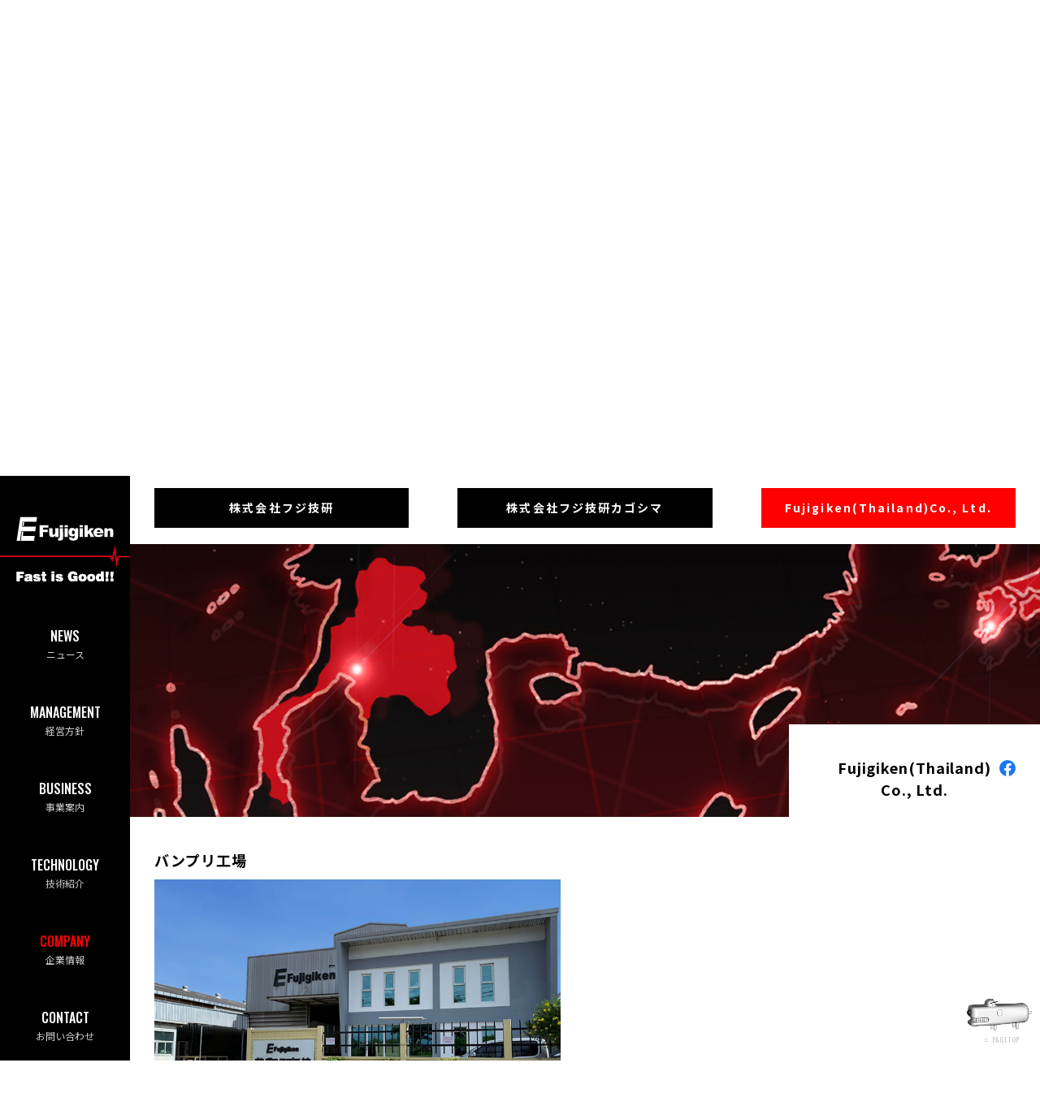

--- FILE ---
content_type: text/html; charset=UTF-8
request_url: https://www.fujigiken.jp/company/list/?id=Thailand
body_size: 6390
content:
<!DOCTYPE html>
<html lang="ja">

<head>
    <!-- Google Tag Manager -->
    <script>
        (function(w, d, s, l, i) {
            w[l] = w[l] || [];
            w[l].push({
                'gtm.start': new Date().getTime(),
                event: 'gtm.js'
            });
            var f = d.getElementsByTagName(s)[0],
                j = d.createElement(s),
                dl = l != 'dataLayer' ? '&l=' + l : '';
            j.async = true;
            j.src =
                'https://www.googletagmanager.com/gtm.js?id=' + i + dl;
            f.parentNode.insertBefore(j, f);
        })(window, document, 'script', 'dataLayer', 'GTM-MQXB2PF');
    </script>
    <!-- End Google Tag Manager -->
    <meta charset="utf-8">
    <meta name="viewport" content="width=device-width, initial-scale=1, shrink-to-fit=no,user-scalable=no">
    <!-- ▼ページタイトル -->
    <title>フジ技研 企業情報 事業所一覧｜Fujigiken｜自動車部品</title>
    <!-- ▲//ページタイトル -->
    <meta name="author" content="株式会社フジ技研">
    <meta name="copyright" content="Copyright 株式会社フジ技研">
    <!-- ▼検索エンジン -->
            <meta name="Keywords" content="フジ技研,Fujigiken,三重県,鹿児島,タイ,インドネシア,自動車部品,試作,検具,治具,製品製作,3Dシステム">
        <meta name="description" content="株式会社フジ技研の事業所一覧。自動車部品の試作・検具・治具をはじめとして自動車部品を製造する上で必要なあらゆる製品および道具を製作しております。">
        <meta name="robots" content="index, follow">
                    <meta property="og:type" content="article">
                <meta property="og:locale" content="ja_JP">
        <meta property="og:site_name" content="株式会社フジ技研">
        <meta property="og:title" content="フジ技研 企業情報 事業所一覧｜Fujigiken｜自動車部品">
        <meta property="og:description" content="株式会社フジ技研の事業所一覧。自動車部品の試作・検具・治具をはじめとして自動車部品を製造する上で必要なあらゆる製品および道具を製作しております。">
        <meta property="og:url" content="http://www.fujigiken.jp/company/list/?id=Thailand">
        <meta name="twitter:card" content="summary">
        <!-- ▲//検索エンジン -->
    <link rel="apple-touch-icon" sizes="192x192" href="/assets/images/favicons/touch-icon.png">
    <link rel="shortcut icon" href="/assets/images/favicons/touch-icon.png">
    <link rel="icon" type="image/png" href="/assets/images/favicons/favicon-16x16.png">
    <link rel="shortcut icon" href="/assets/images/favicons/favicon.ico">
    <meta name="theme-color" content="#ffffff">
    <!-- Bootstrap core CSS -->
    <link href="https://fonts.googleapis.com/css?family=Noto+Sans+JP:400,700&display=swap" rel="stylesheet">
    <link href="https://fonts.googleapis.com/css2?family=Oswald:wght@400;500&display=swap" rel="stylesheet">
    <link href="/assets/lib/fujicon/style.css" rel="stylesheet">
    <link href="/assets/lib/bootstrap/css/bootstrap.css" rel="stylesheet">
    <link href="/assets/lib/bootstrap/css/bootstrap-print.css" rel="stylesheet">
    <!-- Custom styles for this template -->
    <script src="/assets/lib/jquery-3.3.1.min.js"></script>

    <link href="/assets/lib/drawer/drawer.css" rel="stylesheet">
    <script src="/assets/lib/drawer/drawer.js"></script>
    <script src="https://cdnjs.cloudflare.com/ajax/libs/iScroll/5.1.3/iscroll.min.js"></script>

    <link href="/assets/lib/photoswipe/photoswipe.css" rel="stylesheet">
    <script src="/assets/lib/photoswipe/jquery.photoswipe.js"></script>

    <link href="/assets/lib/swiper/swiper.min.css" rel="stylesheet">
    <script src="/assets/lib/swiper/swiper.min.js"></script>
    <link href="/assets/css/style.css?20260120-1358" rel="stylesheet">
    <link href="/assets/css/cms.css" rel="stylesheet">
</head>

<body class="drawer drawer--left benefit" id="company">
    <!-- Google Tag Manager (noscript) -->
    <noscript><iframe src="https://www.googletagmanager.com/ns.html?id=GTM-MQXB2PF" height="0" width="0" style="display:none;visibility:hidden"></iframe></noscript>
    <!-- End Google Tag Manager (noscript) -->
    <!-- ▼ナビゲーションSP -->
    <header role="banner" class="drawer-banner">
        <button type="button" class="drawer-toggle drawer-hamburger"> <span class="sr-only">toggle navigation</span> <span class="drawer-hamburger-icon"></span> <span class="drawer-hambuger-waku">MENU</span></button>
        <nav class="drawer-nav" role="navigation">
            <ul class="drawer-menu">
                <li class="logos"><a href="/"><img src="/assets/images/global/logo-fujigiken-set.svg" alt="フジ技研 Fujigiken"></a></li>
                <li><a class="drawer-menu-item " href="/cms/news/list/"><span class="en">NEWS</span>ニュース</a></li>
                <li><a class="drawer-menu-item " href="/management/"><span class="en">MANAGEMENT</span>経営方針</a></li>
                <li><a class="drawer-menu-item " href="/business/"><span class="en">BUSINESS</span>事業案内</a></li>
                <li><a class="drawer-menu-item " href="/cms/technology/list/"><span class="en">TECHNOLOGY</span>技術紹介</a></li>
                <li><a class="drawer-menu-item active" href="/company/"><span class="en">COMPANY</span>企業情報</a></li>
                                <li><a class="drawer-menu-item " href="/contact/"><span class="en">CONTACT</span>お問い合わせ</a></li>
                <li><a class="drawer-menu-item " href="/cms/download/list/"><span class="en">DOWNLOAD</span>資料ダウンロード</a></li>
                            </ul>
        </nav>
    </header>
    <!-- ▲//ナビゲーションSP -->
    <main role="main">
        <div class="main">
            
<section class="mainvisual third">
    <div class="cover" style="background-image:url('/company/list/img/main.jpg');background-position:right 45%;">
        <div class="mainincludes">
            <div class="title-group text-center">
                <h1 class="h2 title"><span class="h4 en"><a href="/company/">COMPANY</a></span><strong>事業所一覧</strong></h1>
            </div>
        </div>
    </div>
</section>
<section class="section-breadcrumb module-small md-module-small-down pb-0">
    <div class="container-fluid max">
        <div class="list">
            <div><a href="/">HOME</a></div>
            <div><a href="/company/">企業情報</a></div>
            <div><a href="/company/list/">事業所一覧</a></div>
        </div>
    </div>
</section>
<section class="section-access module-medium-short md-module-lage pb-0">
    <div class="container-fluid">
        <div class="title-group">
            <h2 class="h1 title"><strong class="red">ACCESS</strong><span class="sub blocks">所在地</span></h2>
        </div>
        <div class="panel-btn-group">
            <div class="row" id="tab">
                <div class="col-12 col-sm-6 col-lg-4 mb-4up">
                    <div class="btn-1-list">
                        <div class="tab1"><a href="?id=Mie" class="btn btn-normal-3 active panel">株式会社フジ技研</a>
                        </div>
                    </div>
                </div>
                <div class="col-12 col-sm-6 col-lg-4 mb-4up">
                    <div class="btn-1-list">
                        <div class="tab2"><a href="?id=Kagoshima" class="btn btn-normal-3 panel">株式会社フジ技研カゴシマ</a>
                        </div>
                    </div>
                </div>
                <div class="col-12 col-sm-6 col-lg-4 mb-4up">
                    <div class="btn-1-list">
                        <div class="tab3"><a href="?id=Thailand" class="btn btn-normal-3 panel">Fujigiken(Thailand)Co., Ltd.</a>
                        </div>
                    </div>
                </div>
            </div>
        </div>
    </div>
    <div class="panel-group">
        <div class="loadings-bg"></div>
        <section class="panel" id="Mie">
            <div class="cover">
                <div class="loadings-cover">
                    <div class="loader loader-5"></div>
                </div>
                <div class="bg-clip">
                    <div class="bg" style="background-image: url('img/fujigiken-1.jpg');"></div>
                </div>
                <div class="names">
                    <h2 class="h5 md-h4 title">株式会社フジ技研<span class="sub">（Fujigiken Inc.）</span>
                        <a href="https://www.facebook.com/fujigiken" target="_blank" class="fb"><img src="/assets/images/global/glyph-logo-fb.svg" alt="株式会社フジ技研 Facebook"></a>
                    </h2>
                </div>
            </div>
            <div class="container">
                <div class="groups">
                    <div class="title-group mb-3">
                        <h3 class="h4">本社工場</h3>
                    </div>
                    <div class="row mb-4">
                        <div class="col-12 col-md-6 mb-4 mb-md-0">
                            <div class="bg-clip">
                                <div class="bg" style="background-image: url('img/fujigiken-1_1.jpg');"></div>
                            </div>
                        </div>
                        <div class="col-12 col-md-6">
                            <div class="iframe-box">
                                <iframe src="https://www.google.com/maps/embed?pb=!1m14!1m8!1m3!1d13057.545947748993!2d136.521795!3d35.097059!3m2!1i1024!2i768!4f13.1!3m3!1m2!1s0x0%3A0x796ea4c23ba8a6ef!2z5qCq5byP5Lya56S-44OV44K45oqA56CU!5e0!3m2!1sja!2sjp!4v1592992597217!5m2!1sja!2sjp" width="600" height="450" frameborder="0" style="border:0;" allowfullscreen="" aria-hidden="false" tabindex="0"></iframe>
                            </div>
                        </div>
                    </div>
                    <div class="row">
                        <div class="col-12 col-md-6 mb-4 mb-md-0">
                            <div class="position-relative">
                                <div class="text-group">
                                    〒511-0275<br>
                                    三重県いなべ市大安町鍋坂2262-8<br>
                                                                        TEL：<a href="tel:0594780200" class="black">0594-78-0200</a> / FAX：0594-78-0450
                                </div>
                            </div>
                        </div>
                        <div class="col-12 col-md-6 mt-md-3">
                            <div class="btn-2-list">
                                <div class="rows">

                                    <div class="row-eq-height">
                                        <div class="btn-group lage">
                                            <a href="https://goo.gl/maps/au82Dxfk4sH16z6o6" target="_blank" class="btn btn-normal-6 arrows">Google Map<i class="icon-arrow_forward_ios"></i></a>
                                        </div>
                                        <div class="btn-group small">
                                            <a href="/cms/download/contents/13/" class="btn btn-normal-2 arrows">PDF<i class="icon-arrow_forward_ios"></i></a>
                                        </div>
                                    </div>
                                </div>
                            </div>
                        </div>
                    </div>
                </div>
                <div class="groups module-medium-long md-module-lage pb-0">
                    <div class="title-group mb-3">
                        <h3 class="h4">菰野工場</h3>
                    </div>
                    <div class="row mb-4">
                        <div class="col-12 col-md-6 mb-4 mb-md-0">
                            <div class="bg-clip">
                                <div class="bg" style="background-image: url('img/fujigiken-1_2.jpg?200918');"></div>
                            </div>
                        </div>
                        <div class="col-12 col-md-6">
                            <div class="iframe-box"><iframe src="https://www.google.com/maps/embed?pb=!1m14!1m8!1m3!1d13065.135051414763!2d136.490659!3d35.049644!3m2!1i1024!2i768!4f13.1!3m3!1m2!1s0x0%3A0x349445702caa1850!2z77yI5qCq77yJ44OV44K45oqA56CUIOiPsOmHjuW3peWgtA!5e0!3m2!1sja!2sjp!4v1593001849872!5m2!1sja!2sjp" width="600" height="450" frameborder="0" style="border:0;" allowfullscreen="" aria-hidden="false" tabindex="0"></iframe>
                            </div>
                        </div>
                    </div>
                    <div class="row">
                        <div class="col-12 col-md-6 mb-4 mb-md-0">
                            <div class="position-relative">
                                <div class="text-group">〒510-1326<br>
                                    三重県三重郡菰野町杉谷1645-3
                                </div>
                            </div>
                        </div>
                        <div class="col-12 col-md-6 mt-md-3">
                            <div class="btn-2-list">
                                <div class="rows">

                                    <div class="row-eq-height">
                                        <div class="btn-group lage">
                                            <a href="https://goo.gl/maps/zm3vSYCnZ1PojGxa6" target="_blank" class="btn btn-normal-6 arrows">Google Map<i class="icon-arrow_forward_ios"></i></a>
                                        </div>
                                        <div class="btn-group small">
                                            <a href="/cms/download/contents/14/" class="btn btn-normal-2 arrows">PDF<i class="icon-arrow_forward_ios"></i></a>
                                        </div>
                                    </div>
                                </div>
                            </div>
                        </div>
                    </div>
                </div>
            </div>
        </section>
        <section class="panel" id="Kagoshima">
            <div class="cover">
                <div class="loadings-cover">
                    <div class="loader loader-5"></div>
                </div>
                <div class="bg-clip">
                    <div class="bg" style="background-image: url('img/kagoshima-1.jpg');"></div>
                </div>
                <div class="names">
                    <h2 class="h5 md-h4 title">株式会社フジ技研カゴシマ<span class="sub">（Fujigiken Kagoshima Inc.）</span>
                        <a href="https://www.facebook.com/Fujigiken.Kagoshima/" target="_blank" class="fb"><img src="/assets/images/global/glyph-logo-fb.svg" alt="株式会社フジ技研 Facebook"></a>
                    </h2>
                </div>
            </div>
            <div class="container">
                <div class="groups">
                    <div class="title-group mb-3">
                        <h3 class="h4">鹿児島工場</h3>
                    </div>
                    <div class="row mb-4">
                        <div class="col-12 col-md-6 mb-4 mb-md-0">
                            <div class="bg-clip">
                                <div class="bg" style="background-image: url('img/kagoshima-1_1.jpg');"></div>
                            </div>
                        </div>
                        <div class="col-12 col-md-6">
                            <div class="iframe-box"><iframe src="https://www.google.com/maps/embed?pb=!1m14!1m8!1m3!1d13579.684371503874!2d130.975429!3d31.690724999999997!3m2!1i1024!2i768!4f13.1!3m3!1m2!1s0x0%3A0x7c146841246aa086!2z5qCq5byP5Lya56S-44OV44K45oqA56CU44Kr44K044K344Oe!5e0!3m2!1sja!2sjp!4v1593001949452!5m2!1sja!2sjp" width="600" height="450" frameborder="0" style="border:0;" allowfullscreen="" aria-hidden="false" tabindex="0"></iframe>
                            </div>
                        </div>
                    </div>
                    <div class="row">
                        <div class="col-12 col-md-6 mb-4 mb-md-0">
                            <div class="text-group">
                                〒899-8606<br>
                                鹿児島県曽於市末吉町深川11111-6<br>
                                TEL：<a href="tel:0986280505" class="black">0986-28-0505</a>　FAX：0986-28-0506
                            </div>
                        </div>
                        <div class="col-12 col-md-6 mt-md-4">
                            <div class="btn-2-list">
                                <div class="rows">
                                    <div class="row-eq-height">
                                        <div class="btn-group lage">
                                            <a href="https://goo.gl/maps/RQtkmbfzrZqjWkvN8" target="_blank" class="btn btn-normal-6 arrows">Google Map<i class="icon-arrow_forward_ios"></i></a>
                                        </div>
                                        <div class="btn-group small">
                                            <a href="/cms/download/contents/15/" class="btn btn-normal-2 arrows">PDF<i class="icon-arrow_forward_ios"></i></a>
                                        </div>
                                    </div>
                                </div>
                            </div>
                        </div>
                    </div>
                </div>
            </div>
        </section>
        <section class="panel" id="Thailand">
            <div class="cover">
                <div class="loadings-cover">
                    <div class="loader loader-5"></div>
                </div>
                <div class="bg-clip">
                    <div class="bg" style="background-image: url('img/thailand-1.jpg?201005');background-position:left center;"></div>
                </div>
                <div class="names">
                    <h2 class="h5 md-h4 title">Fujigiken(Thailand)<br>
                        Co., Ltd.<a href="ttps://www.facebook.com/Fujigiken.Thailand/" target="_blank" class="fb"><img src="/assets/images/global/glyph-logo-fb.svg" alt="株式会社フジ技研 Facebook"></a></h2>
                </div>
            </div>
            <div class="container">
                <div class="groups">
                    <div class="title-group mb-3">
                        <h3 class="h4">バンプリ工場</h3>
                    </div>
                    <div class="row mb-4">
                        <div class="col-12 col-md-6 mb-4 mb-md-0">
                            <div class="bg-clip">
                                <div class="bg" style="background-image: url('img/thailand-1_1.jpg');"></div>
                            </div>
                        </div>
                        <div class="col-12 col-md-6">
                            <div class="iframe-box"><iframe src="https://www.google.com/maps/embed?pb=!1m14!1m8!1m3!1d31027.27559879239!2d100.712186!3d13.571778!3m2!1i1024!2i768!4f13.1!3m3!1m2!1s0x0%3A0x986d0849d078872e!2sFujigiken!5e0!3m2!1sja!2sjp!4v1593001992003!5m2!1sja!2sjp" width="600" height="450" frameborder="0" style="border:0;" allowfullscreen="" aria-hidden="false" tabindex="0"></iframe>
                            </div>
                        </div>
                    </div>
                    <div class="row">
                        <div class="col-12 col-md-6 mb-4 mb-md-0">
                            <div class="position-relative">
                                <div class="text-group">
                                    79/259 Moo19, Soi Thanasit, Teparak Rd., Bangplee-Yai, Bangplee, Samutprakarn 10540 THAILAND<br>
                                    TEL：02-174-6533～4　FAX：02-174-6528
                                </div>
                            </div>
                        </div>
                        <div class="col-12 col-md-6 mt-md-3">
                            <div class="btn-2-list">
                                <div class="rows">
                                    <div class="row-eq-height">
                                        <div class="btn-group lage">
                                            <a href="https://goo.gl/maps/WTeF7E9k2L7pADMZ6" target="_blank" class="btn btn-normal-6 arrows">Google Map<i class="icon-arrow_forward_ios"></i></a>
                                        </div>
                                        <div class="btn-group small">
                                            <a href="/cms/download/contents/16/" class="btn btn-normal-2 arrows">PDF<i class="icon-arrow_forward_ios"></i></a>
                                        </div>
                                    </div>
                                </div>
                            </div>
                        </div>
                    </div>
                </div>
            </div>
        </section>
    </div>
</section>
<section class="section-footer-contact module-lage md-module">
    <div class="container-fluid text-center">
        <div class="container-small">
                            <h2 class="h4 title mb-5">お問い合わせはこちらから</h2>
                        <div class="logos mb-5"><img src="/assets/images/global/logo-fujigiken.svg" alt="フジ技研 Fujigiken"></div>
                            <div class="btn-1-list sizeL">
                    <div><a href="/contact/" class="btn btn-lage font-size-medium btn-normal-4 arrows">お問い合わせ<i class="icon-arrow_forward_ios"></i></a></div>
                </div>
                    </div>
    </div>
</section>
<footer>
    <section class="section-footer module-medium lg-module">
        <div class="container-fluid max">
            <section class="navbar-footer">
                <div class="row-eq-height">
                    <div class="group">
                        <div><a href="/cms/news/list/">ニュース</a></div>
                    </div>
                    <div class="group">
                        <div><a href="/business/">事業案内</a></div>
                    </div>
                    <div class="group">
                        <div><a href="/company/">企業情報</a></div>
                    </div>
                                        <div class="group long">
                        <div><a href="/cms/download/list/">資料ダウンロード</a></div>
                    </div>
                    <div class="group">
                        <div><a href="/contact/">お問い合わせ</a></div>
                    </div>
                    <div class="group">
                        <div><a href="/recruit/">採用情報</a></div>
                    </div>
                    <div class="group long">
                        <div><a href="/policy/">個人情報保護方針</a></div>
                    </div>
                    <div class="group">
                        <div><a href="/sitemap/">サイトマップ</a></div>
                    </div>
            </section>
            <section class="section-footer-company">
                <div class="row-eq-height">
                    <div class="groups">
                        <div class="cpmpany-names jp">
                            <div class="logos"><img src="/assets/images/global/logo-fujigiken-jp.svg" alt="株式会社フジ技研"></div>
                            <div class="fb"><a href="https://www.facebook.com/fujigiken" target="_blank"><img src="/assets/images/global/glyph-logo-fb.svg" alt="株式会社フジ技研 Facebook"></a></div>
                                                    </div>
                        <p>〒511-0275 三重県いなべ市大安町鍋坂2262-8<br>
                            TEL：<a href="tel:0594780200" class="white">0594-78-0200</a> / FAX：0594-78-0450</p>
                    </div>
                    <div class="groups">
                        <div class="cpmpany-names kagoshima">
                            <div class="logos"><img src="/assets/images/global/logo-fujigiken-kagoshima.svg" alt="株式会社フジ技研カゴシマ"></div>
                            <div class="fb"><a href="https://www.facebook.com/Fujigiken.Kagoshima/" target="_blank"><img src="/assets/images/global/glyph-logo-fb.svg" alt="株式会社フジ技研 Facebook"></a></div>
                        </div>
                        <p>〒899-8606 鹿児島県曽於市末吉町深川11111-6<br>
                            TEL：<a href="tel:0986280505" class="white">0986-28-0505</a> / FAX：0986-28-0506</p>
                    </div>
                    <div class="groups">
                        <div class="cpmpany-names thailand">
                            <div class="logos"><img src="/assets/images/global/logo-fujigiken-thailand.svg" alt="Fujigiken(Thailand) Co., Ltd."></div>
                            <div class="fb"><a href="https://www.facebook.com/Fujigiken.Thailand/" target="_blank"><img src="/assets/images/global/glyph-logo-fb.svg" alt="株式会社フジ技研 Facebook"></a></div>
                        </div>
                        <p>79/259 Moo 19 Soi Thanasit, Teparak Rd.,Bangplee-Yai, Bangplee, Samutprakarn 10540 THAILAND<br>
                            TEL：+66(0)2-174-6533　FAX：+66(0)2-174-6528</p>
                    </div>
                </div>
            </section>
            <p class="copyright">&copy; Fujigiken.jp All Rights Reserved.</p>
        </div>
    </section>
</footer>
</div>
</main>
<div class="scroll-icon totop rec"><a href="#"><img src="/assets/images/global/scroll-top.png" alt="ページ先頭へ戻る"><span><i class="icon-keyboard_capslock"></i>PAGETOP</span></a></div>
<script src="/assets/js/main.js"></script>
<script>
    var movefun = function(event) {
        event.preventDefault();
    }
    $(document).ready(function() {
        // ドロワーナビが開いたとき
        $('.drawer').drawer();
        $('.drawer').on('drawer.opened', function() {
            // スクロール停止の処理
            window.addEventListener('touchmove', movefun, {
                passive: false
            });
        });
        // ドロワーナビが閉じたとき
        $('.drawer').on('drawer.closed', function() {
            // スクロール停止することを停止する処理
            window.removeEventListener('touchmove', movefun, {
                passive: false
            });
        });
    });
</script><script>
    $(function() {
        var jump = $('.panel').offset().top;

        function smoothscrolls() {
            $('.loadings-bg').fadeOut(1000);
            $('.loadings-cover').fadeOut(1000);
            $("html, body").animate({
                scrollTop: jump - 15
            }, 0, "swing");
        }

        $('#tab a').removeClass('active');
        $('#tab .tab1 a').addClass('active');
        $('.panel-group .panel:not(#Mie)').hide();
        $('.loadings-bg').fadeOut(1000);
        $('.loadings-cover').fadeOut(1000);

        var urlParam = location.search.substring(1);
        if (urlParam) {
            var param = urlParam.split('&');
            var paramArray = [];
            for (var i = 0; i < param.length; i++) {
                var paramItem = param[i].split('=');
                paramArray[paramItem[0]] = paramItem[1];
            }

            if (paramArray.id == "Mie") {
                $('#tab .tab1 a').addClass('active');
                $('.panel-group .panel#Mie').show();
                $('.panel-group .panel#Kagoshima').hide();
                $('#tab .tab2 a').removeClass('active');
                $('.panel-group .panel#Thailand').hide();
                $('#tab .tab3 a').removeClass('active');
                smoothscrolls();
            }
            if (paramArray.id == "Kagoshima") {
                $('#tab .tab2 a').addClass('active');
                $('.panel-group .panel#Kagoshima').show();
                $('.panel-group .panel#Mie').hide();
                $('#tab .tab1 a').removeClass('active');
                $('.panel-group .panel#Thailand').hide();
                $('#tab .tab3 a').removeClass('active');
                smoothscrolls();
            }
            if (paramArray.id == "Thailand") {
                $('#tab .tab3 a').addClass('active');
                $('.panel-group .panel#Thailand').show();
                $('.panel-group .panel#Mie').hide();
                $('#tab .tab1 a').removeClass('active');
                $('.panel-group .panel#Kagoshima').hide();
                $('#tab .tab2 a').removeClass('active');
                smoothscrolls();
            }
        }
    });
</script>
</body>

</html>

--- FILE ---
content_type: text/css
request_url: https://www.fujigiken.jp/assets/lib/fujicon/style.css
body_size: 644
content:
@font-face {
  font-family: 'fujicon';
  src:  url('fonts/fujicon.eot?5o7w0c');
  src:  url('fonts/fujicon.eot?5o7w0c#iefix') format('embedded-opentype'),
    url('fonts/fujicon.ttf?5o7w0c') format('truetype'),
    url('fonts/fujicon.woff?5o7w0c') format('woff'),
    url('fonts/fujicon.svg?5o7w0c#fujicon') format('svg');
  font-weight: normal;
  font-style: normal;
  font-display: block;
}

[class^="icon-"], [class*=" icon-"] {
  /* use !important to prevent issues with browser extensions that change fonts */
  font-family: 'fujicon' !important;
  speak: never;
  font-style: normal;
  font-weight: normal;
  font-variant: normal;
  text-transform: none;
  line-height: 1;

  /* Better Font Rendering =========== */
  -webkit-font-smoothing: antialiased;
  -moz-osx-font-smoothing: grayscale;
}

.icon-arrow_backward_ios:before {
  content: "\e908";
}
.icon-library_add:before {
  content: "\e90d";
}
.icon-library_books:before {
  content: "\e90e";
}
.icon-play_arrow:before {
  content: "\e903";
}
.icon-branding_watermark:before {
  content: "\e90f";
}
.icon-call_to_action:before {
  content: "\e910";
}
.icon-featured_play_list:before {
  content: "\e911";
}
.icon-featured_video:before {
  content: "\e912";
}
.icon-call:before {
  content: "\e904";
}
.icon-call_end:before {
  content: "\e905";
}
.icon-email:before {
  content: "\e913";
}
.icon-add:before {
  content: "\e906";
}
.icon-archive:before {
  content: "\e90a";
}
.icon-link:before {
  content: "\e90c";
}
.icon-remove:before {
  content: "\e907";
}
.icon-send:before {
  content: "\e914";
}
.icon-keyboard_capslock:before {
  content: "\e902";
}
.icon-filter_none:before {
  content: "\e90b";
}
.icon-navigate_before:before {
  content: "\e900";
}
.icon-navigate_next:before {
  content: "\e901";
}
.icon-arrow_forward_ios:before {
  content: "\e909";
}
.icon-search:before {
  content: "\e915";
}


--- FILE ---
content_type: text/css
request_url: https://www.fujigiken.jp/assets/css/style.css?20260120-1358
body_size: 14921
content:
.font-sans{font-family:"Noto Sans JP", sans-serif !important}.font-light{font-weight:400 !important}.font-bold{font-weight:700 !important}.position-relative{position:relative}.order-first{-webkit-box-ordinal-group:0;-ms-flex-order:-1;order:-1}.order-last{-webkit-box-ordinal-group:14;-ms-flex-order:13;order:13}.order-0{-webkit-box-ordinal-group:1;-ms-flex-order:0;order:0}.order-1{-webkit-box-ordinal-group:2;-ms-flex-order:1;order:1}.order-2{-webkit-box-ordinal-group:3;-ms-flex-order:2;order:2}.order-3{-webkit-box-ordinal-group:4;-ms-flex-order:3;order:3}.order-4{-webkit-box-ordinal-group:5;-ms-flex-order:4;order:4}.order-5{-webkit-box-ordinal-group:6;-ms-flex-order:5;order:5}.order-6{-webkit-box-ordinal-group:7;-ms-flex-order:6;order:6}.order-7{-webkit-box-ordinal-group:8;-ms-flex-order:7;order:7}.order-8{-webkit-box-ordinal-group:9;-ms-flex-order:8;order:8}.order-9{-webkit-box-ordinal-group:10;-ms-flex-order:9;order:9}.order-10{-webkit-box-ordinal-group:11;-ms-flex-order:10;order:10}.order-11{-webkit-box-ordinal-group:12;-ms-flex-order:11;order:11}.order-12{-webkit-box-ordinal-group:13;-ms-flex-order:12;order:12}@media (min-width: 768px){.order-md-first{-webkit-box-ordinal-group:0;-ms-flex-order:-1;order:-1}.order-md-last{-webkit-box-ordinal-group:14;-ms-flex-order:13;order:13}.order-md-0{-webkit-box-ordinal-group:1;-ms-flex-order:0;order:0}.order-md-1{-webkit-box-ordinal-group:2;-ms-flex-order:1;order:1}.order-md-2{-webkit-box-ordinal-group:3;-ms-flex-order:2;order:2}.order-md-3{-webkit-box-ordinal-group:4;-ms-flex-order:3;order:3}.order-md-4{-webkit-box-ordinal-group:5;-ms-flex-order:4;order:4}.order-md-5{-webkit-box-ordinal-group:6;-ms-flex-order:5;order:5}.order-md-6{-webkit-box-ordinal-group:7;-ms-flex-order:6;order:6}.order-md-7{-webkit-box-ordinal-group:8;-ms-flex-order:7;order:7}.order-md-8{-webkit-box-ordinal-group:9;-ms-flex-order:8;order:8}.order-md-9{-webkit-box-ordinal-group:10;-ms-flex-order:9;order:9}.order-md-10{-webkit-box-ordinal-group:11;-ms-flex-order:10;order:10}.order-md-11{-webkit-box-ordinal-group:12;-ms-flex-order:11;order:11}.order-md-12{-webkit-box-ordinal-group:13;-ms-flex-order:12;order:12}}@media (min-width: 992px){.order-lg-first{-webkit-box-ordinal-group:0;-ms-flex-order:-1;order:-1}.order-lg-last{-webkit-box-ordinal-group:14;-ms-flex-order:13;order:13}.order-lg-0{-webkit-box-ordinal-group:1;-ms-flex-order:0;order:0}.order-lg-1{-webkit-box-ordinal-group:2;-ms-flex-order:1;order:1}.order-lg-2{-webkit-box-ordinal-group:3;-ms-flex-order:2;order:2}.order-lg-3{-webkit-box-ordinal-group:4;-ms-flex-order:3;order:3}.order-lg-4{-webkit-box-ordinal-group:5;-ms-flex-order:4;order:4}.order-lg-5{-webkit-box-ordinal-group:6;-ms-flex-order:5;order:5}.order-lg-6{-webkit-box-ordinal-group:7;-ms-flex-order:6;order:6}.order-lg-7{-webkit-box-ordinal-group:8;-ms-flex-order:7;order:7}.order-lg-8{-webkit-box-ordinal-group:9;-ms-flex-order:8;order:8}.order-lg-9{-webkit-box-ordinal-group:10;-ms-flex-order:9;order:9}.order-lg-10{-webkit-box-ordinal-group:11;-ms-flex-order:10;order:10}.order-lg-11{-webkit-box-ordinal-group:12;-ms-flex-order:11;order:11}.order-lg-12{-webkit-box-ordinal-group:13;-ms-flex-order:12;order:12}}@media (min-width: 1200px){.order-xl-first{-webkit-box-ordinal-group:0;-ms-flex-order:-1;order:-1}.order-xl-last{-webkit-box-ordinal-group:14;-ms-flex-order:13;order:13}.order-xl-0{-webkit-box-ordinal-group:1;-ms-flex-order:0;order:0}.order-xl-1{-webkit-box-ordinal-group:2;-ms-flex-order:1;order:1}.order-xl-2{-webkit-box-ordinal-group:3;-ms-flex-order:2;order:2}.order-xl-3{-webkit-box-ordinal-group:4;-ms-flex-order:3;order:3}.order-xl-4{-webkit-box-ordinal-group:5;-ms-flex-order:4;order:4}.order-xl-5{-webkit-box-ordinal-group:6;-ms-flex-order:5;order:5}.order-xl-6{-webkit-box-ordinal-group:7;-ms-flex-order:6;order:6}.order-xl-7{-webkit-box-ordinal-group:8;-ms-flex-order:7;order:7}.order-xl-8{-webkit-box-ordinal-group:9;-ms-flex-order:8;order:8}.order-xl-9{-webkit-box-ordinal-group:10;-ms-flex-order:9;order:9}.order-xl-10{-webkit-box-ordinal-group:11;-ms-flex-order:10;order:10}.order-xl-11{-webkit-box-ordinal-group:12;-ms-flex-order:11;order:11}.order-xl-12{-webkit-box-ordinal-group:13;-ms-flex-order:12;order:12}}strong{font-weight:700}img[src$=".svg"]{width:100%}html{font-size:62.5%;overflow-y:scroll;-ms-overflow-style:scrollbar}html body{font-size:1.4rem;background:#fff;font-family:"Noto Sans JP", sans-serif !important;line-height:1.5;font-weight:300;color:#000;-webkit-font-smoothing:antialiased}@media (max-width: 320px){body{min-width:280px}}@media (max-width: 767px){html{font-size:54.16666666666667%}html body{font-size:1.5rem}}@media (min-width: 1920px){html{font-size:72.5%}}::-moz-selection{background:#9095b9;color:#fff}::selection{background:#9095b9;color:#fff}::-moz-selection{background:#9095b9;color:#fff}img{-webkit-backface-visibility:hidden}p{margin-bottom:0}a{color:#000;text-decoration:none}a:hover,a:focus,a.focus,a:active{color:#000}a[href^="tel:"]{text-decoration:none;color:red}a[href^="tel:"].white{color:#fff}a[href^="tel:"].black{color:#000}button:hover{cursor:pointer}img{max-width:100%;height:auto}img[src$=".svg"]{width:100%}.img img{width:100% !important}iframe{border:0}.align-center{text-align:center}.align-left{text-align:left !important}a.text-links{color:red}a,.btn{-webkit-transition:all 0.2s ease-in-out 0s;transition:all 0.2s ease-in-out 0s}.btn{text-decoration:none !important;border-radius:0;font-size:1.4rem;line-height:1.5;font-weight:700;letter-spacing:0.15em;padding:1.2rem 0;position:relative}.btn.size-small{padding:0.8rem 0}.btn.font-light{font-weight:300}.btn.font-size-small{font-size:1.2rem}.btn.font-size-medium{font-size:1.6rem}.btn.font-size-lage{font-size:1.8rem}.btn.btn-lage{padding-top:2rem;padding-bottom:2rem}.btn.btn-lage-max{padding-top:8rem;padding-bottom:8rem}.btn.btn-lage-max-up{padding-top:12rem;padding-bottom:12rem}.btn.noradius{border-radius:0}.btn.radiusM{border-radius:50px}.btn.arrows{padding-left:1rem}.btn .navigate_before{padding-left:10px;padding-right:0}.btn .icon-arrow_forward_ios{padding-left:10px;padding-right:0;font-size:80%}@media (min-width: 576px){.btn.sm-font-size-lage{font-size:1.8rem}.btn.sm-btn-lage{padding-top:2rem;padding-bottom:2rem}}@media (min-width: 768px){.btn.md-font-size-small{font-size:1.2rem}.btn.md-btn-small{padding-top:1rem;padding-bottom:1rem}}@media (min-width: 1920px){.btn.l-font-size-small{font-size:1.2rem}.btn.l-font-size-lage{font-size:1.8rem}}@media (max-width: 360px){.btn.x-font-size-extra-small{font-size:1.1rem}}.btn-icons{color:#fff;position:relative;z-index:2;border-radius:50%;-webkit-transition:color 0.2s ease, background-color 0.2s ease, width 0.3s ease, height 0.3s ease, -webkit-transform 0.3s ease;transition:color 0.2s ease, background-color 0.2s ease, width 0.3s ease, height 0.3s ease, -webkit-transform 0.3s ease;transition:color 0.2s ease, background-color 0.2s ease, transform 0.3s ease, width 0.3s ease, height 0.3s ease;transition:color 0.2s ease, background-color 0.2s ease, transform 0.3s ease, width 0.3s ease, height 0.3s ease, -webkit-transform 0.3s ease;width:8rem;height:8rem;background:rgba(255,255,255,0.3)}.btn-icons i{content:"";font-size:5rem;display:block;position:absolute;top:50%;left:50%;-webkit-transform:translate(-50%, -50%);transform:translate(-50%, -50%);-webkit-transition:all 0.3s ease;transition:all 0.3s ease}.btn-icons:hover{width:10rem;height:10rem;color:#fff;background:rgba(255,0,0,0.7);cursor:pointer;-webkit-box-shadow:10px 0 20px rgba(0,0,0,0.19),6px 0 6px rgba(0,0,0,0.23);box-shadow:10px 0 20px rgba(0,0,0,0.19),6px 0 6px rgba(0,0,0,0.23)}.btn-icons:hover i{font-size:6rem}.btn.btn-inline{padding-left:1rem;padding-right:1rem}.btn-1-list .btn,.btn-2-list .btn{display:block;width:100%}.btn-center{margin-left:auto;margin-right:auto;text-align:center}.btn-1-list,.btn-2-list{margin-left:auto;margin-right:auto}.btn-1-list.lefts,.btn-2-list.lefts{margin-left:0;margin-right:0}@media (min-width: 576px){.btn-1-list.sm-lefts,.btn-2-list.sm-lefts{margin-left:0;margin-right:0}}@media (min-width: 768px){.btn-1-list.md-lefts,.btn-2-list.md-lefts{margin-left:0;margin-right:0}}@media (min-width: 992px){.btn-1-list.lg-lefts,.btn-2-list.lg-lefts{margin-left:0;margin-right:0}}.btn-2-list .rows{margin-left:-5px;margin-right:-5px}.btn-2-list .btn-group{width:50%;padding-left:5px;padding-right:5px}.btn-2-list .btn-group .sizeS{max-width:200px;margin-left:auto;margin-right:auto}.btn-2-list .btn-group .sizeM{max-width:300px;margin-left:auto;margin-right:auto}.btn-2-list .btn-group.small{width:40%}.btn-2-list .btn-group.lage{width:60%}.btn-2-list .btn-group.full{width:100%}.btn-2-list.nogutters .btn-group{width:50%;padding-left:0;padding-right:0}@media (max-width: 575px){.btn-2-list .btn-group.xs-small{width:40%}.btn-2-list .btn-group.xs-lage{width:60%}.btn-2-list .btn-group.xs-full{width:100%}}@media (min-width: 768px){.btn-2-list .rows{margin-left:-8px;margin-right:-8px}.btn-2-list .btn-group{padding-left:8px;padding-right:8px}}.btn-1-list.sizeSSS{max-width:120px}.btn-1-list.sizeSS{max-width:150px}.btn-1-list.sizeS{max-width:200px}.btn-1-list.sizeM{max-width:300px}.btn-1-list.sizeL{max-width:440px}@media (min-width: 768px){.btn-1-list.md-sizeL{max-width:440px}.btn-1-list.md-sizeM{max-width:300px}.btn-1-list.md-sizeSM{max-width:250px}.btn-1-list.md-sizeS{max-width:200px}.btn-1-list.md-sizeSS{max-width:150px}.btn-1-list.md-sizeSSS{max-width:90px}}@media (min-width: 992px){.btn-1-list.lg-sizeL{max-width:440px}.btn-1-list.lg-sizeM{max-width:300px}.btn-1-list.lg-sizeS{max-width:200px}.btn-1-list.lg-sizeSS{max-width:150px}.btn-1-list.lg-sizeSSS{max-width:90px}}.btn-sizeXS{width:45px}.btn-sizeSSS{width:70px}.btn-sizeSS{width:90px}.btn-size-full{width:100%}@media (min-width: 768px){.md-btn-sizeSS{width:90px}.md-btn-sizeS{width:150px}.md-btn-input{width:auto}}.btn-photos{background-position:center;background-size:cover;background-repeat:no-repeat;position:relative;z-index:0;overflow:hidden;display:block;border:0}.btn-photos::after{content:"";display:block;position:absolute;top:0;right:0;bottom:0;left:0;background:rgba(0,0,0,0.4);z-index:1;-webkit-transition:all 0.2s ease-in-out 0s;transition:all 0.2s ease-in-out 0s}.btn-photos .texts{position:relative;z-index:2;color:#fff}.btn-photos:hover::after{background:rgba(0,0,0,0)}.btn-normal{background:rgba(255,255,255,0.9);color:red;border:2px solid red}.btn-normal:hover,.btn-normal:focus,.btn-normal.focus,.btn-normal:active,.btn-normal.active{color:red}.btn-normal-2{background:red;color:#fff;border:2px solid transparent}.btn-normal-2:hover,.btn-normal-2:focus,.btn-normal-2.focus,.btn-normal-2:active,.btn-normal-2.active{color:#fff}.btn-normal-3{background:#000;color:#fff;border:2px solid transparent}.btn-normal-3:hover,.btn-normal-3:focus,.btn-normal-3.focus,.btn-normal-3:active,.btn-normal-3.active{color:#fff}.btn-normal-4{background:#fff;color:#000;border:2px solid transparent}.btn-normal-4:hover,.btn-normal-4:focus,.btn-normal-4.focus,.btn-normal-4:active,.btn-normal-4.active{color:#000}.btn-normal-5{background:none;color:#fff;border:2px solid transparent}.btn-normal-5:hover,.btn-normal-5:focus,.btn-normal-5.focus,.btn-normal-5:active,.btn-normal-5.active{color:#fff}.btn-normal-6{background:transparent;color:#000;border:2px solid #000}.btn-normal-6:hover,.btn-normal-6:focus,.btn-normal-6.focus,.btn-normal-6:active,.btn-normal-6.active{color:#000}.btn-normal-7{background:#013baf;color:#fff;border:2px solid #013baf}.btn-normal-7:hover,.btn-normal-7:focus,.btn-normal-7.focus,.btn-normal-7:active,.btn-normal-7.active{color:#fff}.row-eq-height{display:-webkit-box;display:-ms-flexbox;display:flex;-webkit-box-orient:horizontal;-webkit-box-direction:normal;-ms-flex-direction:row;flex-direction:row;-ms-flex-wrap:wrap;flex-wrap:wrap;-webkit-box-align:center;-ms-flex-align:center;align-items:center}.row-eq-height.btnset{display:-webkit-box;display:-ms-flexbox;display:flex;-webkit-box-align:center;-ms-flex-align:center;align-items:center;-ms-flex-wrap:nowrap;flex-wrap:nowrap}.row-eq-height.start{-webkit-box-align:start;-ms-flex-align:start;align-items:flex-start}.row-eq-height.center{-webkit-box-align:center;-ms-flex-align:center;align-items:center}.row-eq-height.jcenter{-webkit-box-pack:center;-ms-flex-pack:center;justify-content:center}.row-eq-height.end{-webkit-box-align:end;-ms-flex-align:end;align-items:end}.pb-50{padding-bottom:50px !important}@media (min-width: 1920px){.pb-1920-150{padding-bottom:150px !important}}.module-extra-small{padding:1rem 0}.module-small-down{padding:1.6rem 0}.module-small{padding:2rem 0}.module{padding:2.5rem 0}.module-medium{padding:3rem 0}.module-medium-up{padding:3.5rem 0}.module-medium-short{padding:4rem 0}.module-medium-short-important{padding:4rem 0 !important}.module-medium-long{padding:5rem 0}.module-lage{padding:6rem 0}.module-lage-up{padding:8rem 0}.module-extra-lage{padding:10rem 0}.module-extra-lage-up{padding:12rem 0}.module-20r{padding:20rem 0}.module-25r{padding:25rem 0}@media (min-width: 576px){.sm-module-small{padding:3rem 0}}@media (min-width: 768px){.module-extra-small{padding:2rem 0}.module-small{padding:3rem 0}.module{padding:5rem 0}.module-medium{padding:6rem 0px}.module-lage{padding:8rem 0}.md-module-0{padding:0}.md-module-extra-small-down{padding:1.6rem 0}.md-module-extra-small{padding:2rem 0}.md-module-small-down{padding:2.5rem 0}.md-module-small{padding:3rem 0}.md-module-down{padding:4rem 0}.md-module{padding:5rem 0}.md-module-medium{padding:6rem 0px}.md-module-lage{padding:8rem 0}.md-module-lage-up{padding:9rem 0}.md-module-extra-lage{padding:12rem 0}.md-module-extra-lage-up{padding:14rem 0}.md-module-20r{padding:20rem 0}}@media (min-width: 992px){.lg-module-0{padding:0}.lg-module-extra-small-down{padding:1.6rem 0}.lg-module-extra-small{padding:2rem 0}.lg-module-small-down{padding:2.5rem 0}.lg-module-small{padding:3rem 0}.lg-module-down{padding:4rem 0}.lg-module{padding:5rem 0}.lg-module-medium{padding:6rem 0px}.lg-module-lage{padding:8rem 0}.lg-module-lage-up{padding:9rem 0}.lg-module-extra-lage{padding:12rem 0}.lg-module-extra-lage-up{padding:14rem 0}}@media (min-width: 1200px){.xl-module-0{padding:0}}.module-cover{position:relative;background-repeat:no-repeat;background-position:center;background-size:cover}.module-cover.covers::after{content:"";display:block;position:absolute;top:0;right:0;bottom:0;left:0;background:rgba(0,0,0,0.7)}.module-cover .container-fluid{z-index:2}.list-disc{margin:0;padding:0}.list-disc *{margin:0;padding:0;text-indent:0}.list-disc li{list-style:outside disc;margin-left:1.5em}h1,h2,h3,h4,h5,h6,.h1,.h2,.h3,.h4,.h5,.h6,.h7,.h8,.h9,.h0,.hX3,.hX4,.hX5,.hX6,.h1up,.h2up,.h3up,.h6up,.h5up,.h6ups{margin:0;padding:0;line-height:1.5;position:relative;font-weight:700;letter-spacing:0.05em}h1 .more,h1 .sub,h2 .more,h2 .sub,h3 .more,h3 .sub,h4 .more,h4 .sub,h5 .more,h5 .sub,h6 .more,h6 .sub,.h1 .more,.h1 .sub,.h2 .more,.h2 .sub,.h3 .more,.h3 .sub,.h4 .more,.h4 .sub,.h5 .more,.h5 .sub,.h6 .more,.h6 .sub,.h7 .more,.h7 .sub,.h8 .more,.h8 .sub,.h9 .more,.h9 .sub,.h0 .more,.h0 .sub,.hX3 .more,.hX3 .sub,.hX4 .more,.hX4 .sub,.hX5 .more,.hX5 .sub,.hX6 .more,.hX6 .sub,.h1up .more,.h1up .sub,.h2up .more,.h2up .sub,.h3up .more,.h3up .sub,.h6up .more,.h6up .sub,.h5up .more,.h5up .sub,.h6ups .more,.h6ups .sub{font-size:1.4rem;letter-spacing:0.1em}h1 .more,h2 .more,h3 .more,h4 .more,h5 .more,h6 .more,.h1 .more,.h2 .more,.h3 .more,.h4 .more,.h5 .more,.h6 .more,.h7 .more,.h8 .more,.h9 .more,.h0 .more,.hX3 .more,.hX4 .more,.hX5 .more,.hX6 .more,.h1up .more,.h2up .more,.h3up .more,.h6up .more,.h5up .more,.h6ups .more{position:absolute;right:0;top:50%;display:inline-block}h1 .more a,h2 .more a,h3 .more a,h4 .more a,h5 .more a,h6 .more a,.h1 .more a,.h2 .more a,.h3 .more a,.h4 .more a,.h5 .more a,.h6 .more a,.h7 .more a,.h8 .more a,.h9 .more a,.h0 .more a,.hX3 .more a,.hX4 .more a,.hX5 .more a,.hX6 .more a,.h1up .more a,.h2up .more a,.h3up .more a,.h6up .more a,.h5up .more a,.h6ups .more a{text-decoration:none}h1 .more .icon-arrow_forward_ios,h2 .more .icon-arrow_forward_ios,h3 .more .icon-arrow_forward_ios,h4 .more .icon-arrow_forward_ios,h5 .more .icon-arrow_forward_ios,h6 .more .icon-arrow_forward_ios,.h1 .more .icon-arrow_forward_ios,.h2 .more .icon-arrow_forward_ios,.h3 .more .icon-arrow_forward_ios,.h4 .more .icon-arrow_forward_ios,.h5 .more .icon-arrow_forward_ios,.h6 .more .icon-arrow_forward_ios,.h7 .more .icon-arrow_forward_ios,.h8 .more .icon-arrow_forward_ios,.h9 .more .icon-arrow_forward_ios,.h0 .more .icon-arrow_forward_ios,.hX3 .more .icon-arrow_forward_ios,.hX4 .more .icon-arrow_forward_ios,.hX5 .more .icon-arrow_forward_ios,.hX6 .more .icon-arrow_forward_ios,.h1up .more .icon-arrow_forward_ios,.h2up .more .icon-arrow_forward_ios,.h3up .more .icon-arrow_forward_ios,.h6up .more .icon-arrow_forward_ios,.h5up .more .icon-arrow_forward_ios,.h6ups .more .icon-arrow_forward_ios{color:red;padding-left:1rem;font-size:80%}.hX3{font-size:7rem}.hX4{font-size:6rem}.hX5{font-size:5rem}.hX6{font-size:4rem}.h0{font-size:3.4rem}.h1up{font-size:3rem}h1,.h1{font-size:2.8rem}.h2up{font-size:2.6rem}h2,.h2{font-size:2.4rem}.h3up{font-size:2.2rem}h3,.h3{font-size:2rem}.h4up{font-size:1.9rem}h4,.h4{font-size:1.8rem}.h5up{font-size:1.7rem}h5,.h5{font-size:1.6rem}.h6up{font-size:1.5rem}.h6ups{font-size:1.4rem}h6,.h6{font-size:1.3rem}.h7{font-size:1.2rem}.h8{font-size:1.1rem}.h9{font-size:1rem}@media (min-width: 768px){.md-hX3{font-size:7rem}.md-hX4{font-size:6rem}.md-hX5{font-size:5rem}.md-hX6{font-size:4rem}.md-h1up{font-size:3rem}.md-h1{font-size:2.8rem}.md-h2up{font-size:2.6rem}.md-h2{font-size:2.4rem}.md-h3up{font-size:2.2rem}.md-h3{font-size:2rem}.md-h4{font-size:1.8rem}.md-h5{font-size:1.6rem}.md-h6{font-size:1.4rem}.md-h7{font-size:1.2rem}}@media (min-width: 992px){.lg-h0{font-size:3.4rem}.lg-h1up{font-size:3rem}.lg-h1{font-size:2.8rem}}@media (max-width: 320px){.x-hX5{font-size:5rem}.x-hX6{font-size:4rem}.x-h1{font-size:2.8rem}.x-h2up{font-size:2.6rem}}.scroll-icon{position:fixed;bottom:-10rem;right:1rem;z-index:20}.scroll-icon a{display:block;width:10rem;text-decoration:none}.scroll-icon a span{display:block;padding-top:0.5rem;color:#ccc;font-size:1.2rem;letter-spacing:0.1em;font-family:"Oswald", sans-serif !important;font-weight:500;position:relative;padding-right:1.5em;text-align:right}.scroll-icon a span i{margin-left:-1.2em;margin-top:0.3rem;font-size:120%;position:absolute}@media (min-width: 768px){.scroll-icon a{width:8rem}.scroll-icon a span{font-size:0.8rem;padding-right:0.8em;padding-right:0;padding-left:2em;text-align:center}}header{position:relative}@media (min-width: 1200px){.drawer--left .drawer-nav{left:0;-webkit-transition:left 0.6s cubic-bezier(0.19, 1, 0.22, 1);transition:left 0.6s cubic-bezier(0.19, 1, 0.22, 1)}.drawer--left .drawer-hamburger{left:160px}.drawer-hamburger{display:none}main{margin-left:160px}}.drawer-hamburger{z-index:999;font-size:3rem}button.drawer-toggle.drawer-hamburger{padding:0;width:64px;height:64px;margin-top:0;outline:none;background:#000;top:15px;left:15px}.drawer-hambuger-waku{position:absolute;color:#fff;bottom:1rem;left:0;right:0;text-align:center;display:block;font-size:10px;font-weight:bold;font-family:"Noto Sans JP", sans-serif !important}.drawer-nav{z-index:999;background:#000}.drawer-hamburger-icon,.drawer-hamburger-icon:before,.drawer-hamburger-icon:after{background:#fff;height:2px}.drawer-hamburger-icon{width:48% !important;top:-20px;left:17px}.drawer-hamburger-icon:before{top:9px}.drawer-hamburger-icon:after{top:18px}.drawer-hamburger-icon,.drawer-hamburger-icon:before,.drawer-hamburger-icon:after{-webkit-transition:all 1s cubic-bezier(0.19, 1, 0.22, 1);transition:all 1s cubic-bezier(0.19, 1, 0.22, 1)}.drawer-menu{padding:50px 10px 20px;background:#000;color:#fff}.drawer-menu .logos{padding-left:0;padding-right:0;margin-left:-10px;margin-right:-10px;position:relative;padding-bottom:4rem}.drawer-menu .logos+li .drawer-menu-item{padding-top:1.5rem}.drawer-menu .drawer-menu-item{text-align:center;color:#ccc;font-weight:400;text-decoration:none !important;padding:2.5rem 0;position:relative;font-size:1.2rem}.drawer-menu .drawer-menu-item .en{font-size:1.6rem;font-weight:500;display:block;color:#fff;margin-bottom:0.2rem;-webkit-transition:all 0.2s ease-in-out 0s;transition:all 0.2s ease-in-out 0s;font-family:"Oswald", sans-serif !important;font-weight:500}.drawer-menu .drawer-menu-item:hover,.drawer-menu .drawer-menu-item:focus,.drawer-menu .drawer-menu-item.focus,.drawer-menu .drawer-menu-item:active,.drawer-menu .drawer-menu-item.active{color:#ccc}.drawer-menu .drawer-menu-item:hover .en,.drawer-menu .drawer-menu-item:focus .en,.drawer-menu .drawer-menu-item.focus .en,.drawer-menu .drawer-menu-item:active .en,.drawer-menu .drawer-menu-item.active .en{color:red}.drawer-menu .btn-1-list{margin-top:2rem}.drawer-menu .ttls{margin-top:3rem;padding-bottom:1rem;border-bottom:1px solid rgba(0,0,0,0.4);font-weight:700}.drawer-menu .ttls .drawer-menu-item{border-bottom:0;padding:0;margin-top:0}.drawer-menu-btns{padding-top:1.5rem}.drawer-open button.drawer-toggle.drawer-hamburger{width:50px;height:50px;background:none;margin-right:0;right:0;top:0;z-index:1000;position:fixed;background:red}.drawer-open button.drawer-toggle.drawer-hamburger::before{display:none}.drawer-open .drawer-hamburger-icon{left:14px;top:-5px;background:none !important;height:2px}.drawer-open .drawer-hamburger-icon:before,.drawer-open .drawer-hamburger-icon:after{background:#fff;height:2px}.drawer-open .drawer-hambuger-waku{display:none}.drawer-overlay{background:rgba(0,0,0,0.5);z-index:99}@media (max-width: 375px){.xs-none{display:none}}.text-group{line-height:2}.text-lage{font-size:1.8rem}.text-medium{font-size:1.6rem}.text-normal{font-size:1.4rem}.text-small{font-size:1.2rem}.text-lineh-m{line-height:2}.text-lineh-l{line-height:2.5}.red{color:red}.dred{color:#d1101a}.black{color:#000}.white{color:#fff}.dgrey{color:#666}.bg-dark{color:#fff}.bg-white{background-color:#fff}.bg-black{background-color:#000}.bg-red{background-color:red}.bg-lightgrey{background-color:#f2f1f0}.mainvisual-cover{position:relative}@-webkit-keyframes mainvisualAni{0%{background-position:0% 10%}50%{background-position:100% 91%}100%{background-position:0% 10%}}@keyframes mainvisualAni{0%{background-position:0% 10%}50%{background-position:100% 91%}100%{background-position:0% 10%}}.section-fixed-btn{position:relative}.section-fixed-btn .btn-2-list{position:fixed;z-index:21;left:15px;right:15px;min-width:250px;margin:0 auto}.section-fixed-btn .btn-2-list .btn{font-size:1.3rem;letter-spacing:0}.section-fixed-btn.bottom .btn-2-list{bottom:2rem}.section-fixed-btn.top .btn-2-list{top:-10rem;left:7rem}@media (min-width: 576px){.section-fixed-btn .btn-2-list{width:100%;max-width:400px}.section-fixed-btn.top .btn-2-list{left:0}}@media (min-width: 1200px){.section-fixed-btn .btn-2-list{left:190px;right:30px}.section-fixed-btn.top .btn-2-list{left:190px}.section-fixed-btn.top .btn-2-list .btn{font-size:1.2rem}}@media (max-width: 320px){.section-fixed-btn .btn-2-list .btn{padding-left:0.5rem;padding-right:0;letter-spacing:0}.section-fixed-btn .btn-2-list .btn i{padding-left:0.5rem}}@media (max-width: 280px){.section-fixed-btn.top .btn-2-list{display:none}}.mainvisual .mains{position:relative}.mainvisual .mains .contact-box{position:absolute;left:20px;right:20px;bottom:30px;display:-webkit-box;display:-ms-flexbox;display:flex;-webkit-box-align:center;-ms-flex-align:center;align-items:center;-ms-flex-wrap:wrap;flex-wrap:wrap;z-index:2;text-align:right;-webkit-box-pack:end;-ms-flex-pack:end;justify-content:flex-end}.mainvisual .mains .contact-box .telnumber{-webkit-box-flex:1;-ms-flex:1;flex:1;color:#fff;margin-bottom:10px}.mainvisual .mains .contact-box .telnumber .title-group{margin-bottom:5px}.mainvisual .mains .contact-box .telnumber .title-group .title{line-height:1;letter-spacing:0;white-space:nowrap}.mainvisual .mains .contact-box .telnumber .title-group .title a{color:#fff}.mainvisual .mains .contact-box .telnumber span{display:inline-block}.mainvisual .mains .contact-box .telnumber p{font-size:12px;padding-right:3px;white-space:nowrap}.mainvisual .mains .contact-box .btn-box{max-width:180px;margin-left:10px;margin-bottom:10px}.mainvisual .mains .contact-box .btn-box .btn{padding-left:20px;padding-right:40px;font-size:18px}.mainvisual .mains .contact-box .btn-box .btn i{padding-left:10px}@media (max-width: 319px){.mainvisual .mains .contact-box .telnumber .title-group .title{white-space:inherit}.mainvisual .mains .contact-box .telnumber p{white-space:inherit}}@media (min-width: 576px){.mainvisual .mains .contact-box{-ms-flex-wrap:nowrap;flex-wrap:nowrap;text-align:right;max-width:450px;left:auto}.mainvisual .mains .contact-box .telnumber{margin-bottom:0;-webkit-box-flex:1;-ms-flex:1;flex:1}.mainvisual .mains .contact-box .btn-box{width:180px;margin-bottom:0}}@media (min-width: 768px){.mainvisual .mains .contact-box .telnumber .title-group{margin-bottom:0}.mainvisual .mains .contact-box .btn-box{margin-left:20px}}.mainvisual{overflow:hidden;position:relative;z-index:0}.mainvisual .section-breadcrumb{position:absolute;bottom:1.8rem;left:0}.mainvisual.vheight .cover,.mainvisual.recruit .cover,.mainvisual.sec .cover,.mainvisual.third .cover,.mainvisual.small .cover{position:relative;background-repeat:no-repeat;background-size:cover;background-position:center;height:400px;z-index:1}.mainvisual.vheight .cover::after,.mainvisual.recruit .cover::after,.mainvisual.sec .cover::after,.mainvisual.third .cover::after,.mainvisual.small .cover::after{content:"";position:absolute;left:0;right:0;bottom:0;top:0;background:rgba(0,0,0,0.4);z-index:2}.mainvisual.vheight .cover .mainincludes,.mainvisual.recruit .cover .mainincludes,.mainvisual.sec .cover .mainincludes,.mainvisual.third .cover .mainincludes,.mainvisual.small .cover .mainincludes{position:absolute;top:50%;left:0;right:0;-webkit-transform:translate(0, -50%);transform:translate(0, -50%);z-index:3;color:#fff}.mainvisual.vheight .cover .mainincludes .title .sub,.mainvisual.recruit .cover .mainincludes .title .sub,.mainvisual.sec .cover .mainincludes .title .sub,.mainvisual.third .cover .mainincludes .title .sub,.mainvisual.small .cover .mainincludes .title .sub{display:block;padding-left:0;margin-top:0.5rem}.mainvisual.vheight.light .cover::after,.mainvisual.recruit.light .cover::after,.mainvisual.sec.light .cover::after,.mainvisual.third.light .cover::after,.mainvisual.small.light .cover::after{display:none}@media (max-width: 991px){.mainvisual.vheight.outline .cover,.mainvisual.recruit.outline .cover,.mainvisual.sec.outline .cover,.mainvisual.third.outline .cover,.mainvisual.small.outline .cover{background-size:200% auto}}@media (max-width: 374px){.mainvisual.vheight.outline .cover,.mainvisual.recruit.outline .cover,.mainvisual.sec.outline .cover,.mainvisual.third.outline .cover,.mainvisual.small.outline .cover{background-size:cover}}@media (min-width: 992px){.mainvisual.vheight.message .cover,.mainvisual.recruit.message .cover,.mainvisual.sec.message .cover,.mainvisual.third.message .cover,.mainvisual.small.message .cover{background-position:center 38%}}@media (max-width: 767px){.mainvisual.vheight.message .cover,.mainvisual.recruit.message .cover,.mainvisual.sec.message .cover,.mainvisual.third.message .cover,.mainvisual.small.message .cover{background-size:auto 120%}}.mainvisual.vheight .cover{height:100vh;min-height:400px;-webkit-transition:all 1s;transition:all 1s}.mainvisual.vheight .title .en,.mainvisual.third .title .en,.mainvisual.small .title .en{letter-spacing:0.1em;font-weight:500;font-family:"Oswald", sans-serif !important;border-bottom:1px solid #fff;padding-bottom:0.8rem}.mainvisual.vheight .title .en a,.mainvisual.third .title .en a,.mainvisual.small .title .en a{color:#fff;text-decoration:none}.mainvisual.vheight .title .en+strong,.mainvisual.third .title .en+strong,.mainvisual.small .title .en+strong{margin-top:1.5rem;display:block}.mainvisual.vheight .title strong,.mainvisual.third .title strong,.mainvisual.small .title strong{font-weight:700;font-family:"Noto Sans JP", sans-serif !important}.mainvisual.small .cover{height:200px}@media (min-width: 768px){.mainvisual.small .cover{height:300px}}.mainvisual.vheight.staff .cover{min-height:500px}.mainvisual.vheight.staff .section-staff-names{position:absolute;bottom:0;left:0;right:0;background:#000;padding-bottom:8rem;padding-top:3rem;color:#fff}.mainvisual.vheight.staff .section-staff-names .department{font-weight:700;margin-bottom:1rem}.mainvisual.vheight.staff .section-staff-names .kana{display:block;font-size:1.2rem}.mainvisual.vheight.staff .section-staff-names .names{margin-bottom:1.5rem}@media (min-width: 576px){.mainvisual.vheight.staff .section-staff-names{left:15px;right:auto;bottom:8rem;max-width:300px;padding-bottom:3rem}.mainvisual.vheight.staff .cover{background-position:top center}}@media (min-width: 1200px){.mainvisual.vheight.staff .section-staff-names{left:30px;max-width:380px}.mainvisual.vheight.staff .section-staff-names .profile{font-size:1.2rem}}@media (max-width: 575px){.mainvisual.vheight.staff .section-breadcrumb .list>*{color:#fff}.mainvisual.vheight.staff .section-breadcrumb .list>* a{color:red !important}.mainvisual.vheight.staff .section-breadcrumb .list>*:last-child a{color:#fff !important}}.mainvisual .slide_item1{background-image:url("/assets/images/top/slide-1.jpg?200303")}.mainvisual .slide_item2{background-image:url("/assets/images/top/slide-2.jpg?200303")}.mainvisual .slide_item3{background-image:url("/assets/images/top/slide-3.jpg?200303")}.mainvisual .slide_item4{background-image:url("/assets/images/top/slide-4.jpg?200303")}.mainvisual .slide_item5{background-image:url("/assets/images/top/slide-5.jpg?200303")}.mainvisual .slide_item6{background-image:url("/assets/images/top/slide-6.jpg?200303")}.mainvisual .slide_item7{background-image:url("/assets/images/top/slide-7.jpg?200303")}.swiper-fluid{position:relative}.swiper-fluid::before{z-index:2;content:"";display:block;position:absolute;top:0;left:0;bottom:0;right:0;background:rgba(0,0,0,0.1)}.swiper-fluid::after{z-index:1;content:"";display:block;position:absolute;top:0;left:0;bottom:0;right:0;background:-webkit-gradient(linear, left top, left bottom, from(rgba(0,0,0,0)), color-stop(50%, rgba(0,0,0,0)), to(#000));background:linear-gradient(to bottom, rgba(0,0,0,0) 0%, rgba(0,0,0,0) 50%, #000 100%);filter:progid:DXImageTransform.Microsoft.gradient( startColorstr='#00000000', endColorstr='#99000000',GradientType=0 )}.swiper-fluid.recruit::after{display:none}.swiper-fluid.recruit::before{background:rgba(0,0,0,0.3)}.swiper-fluid.recruit .title-group .title .sub{display:block;padding-left:0}.swiper-fluid .logos,.swiper-fluid .title-group{position:absolute;top:50%;left:0;right:0;-webkit-transform:translate(0, -50%);transform:translate(0, -50%);z-index:3;max-width:240px;margin-left:auto;margin-right:auto;margin-top:-6rem}@media (min-width: 768px){.swiper-fluid .logos{top:40%;max-width:300px}}@media (min-width: 1600px){.swiper-fluid .logos{max-width:360px;margin-top:0}}.swiper-fluid .swiper-container{min-height:400px;height:100vh;-webkit-transition:all 1s;transition:all 1s;width:100%;overflow:hidden;position:relative}.swiper-fluid .swiper-container .swiper-wrapper,.swiper-fluid .swiper-container .swiper-slide>div{height:100%;width:100%;overflow:hidden}.swiper-fluid .swiper-container .swiper-slide>div{background-repeat:no-repeat;background-position:center center;background-size:cover;overflow:hidden}@media (max-width: 575px){.swiper-fluid .swiper-container .swiper-slide>div.slide_item1{background-position:30% center}}.swiper-fluid .swiper-container .movie-box{position:absolute;overflow:hidden;left:0;right:0;bottom:0;left:0;height:100vh;min-height:500px;-webkit-transition:all 1s;transition:all 1s}.swiper-fluid .swiper-container .movie-box video{position:absolute;top:50%;left:50%;height:100%;-webkit-transform:translate(-50%, -50%);transform:translate(-50%, -50%)}@media (min-width: 1000px){.swiper-fluid .swiper-container .movie-box .movie-box{min-width:650px}.swiper-fluid .swiper-container .movie-box video{position:absolute;top:50%;left:50%;min-width:100%;min-height:100%;height:auto;-webkit-transform:translate(-50%, -50%);transform:translate(-50%, -50%)}}.swiper-fluid.recruit .swiper-container .swiper-slide>div{background-repeat:no-repeat;background-position:center;background-size:cover;overflow:hidden}.swiper-fluid.recruit .swiper-container .swiper-slide>div.slide_item2{background-position:47% center}@media (max-width: 575px){.swiper-fluid.recruit .swiper-container .swiper-slide>div{background-size:auto 100%}.swiper-fluid.recruit .swiper-container .swiper-slide>div.slide_item1{background-position:45% center}.swiper-fluid.recruit .swiper-container .swiper-slide>div.slide_item2{background-position:48% center}.swiper-fluid.recruit .swiper-container .swiper-slide>div.slide_item4{background-position:60% center;background-size:auto 100%}}.mov-box{position:relative;padding-bottom:56.3%;padding-top:0;height:0;overflow:hidden}.mov-box.youtube::after{content:"";display:block;position:absolute;left:0;right:0;bottom:0;top:0;background:rgba(0,0,0,0.5)}.mov-box.youtube .btn-1-list{display:block !important;z-index:3;position:absolute;left:0;right:0;top:50%;-webkit-transform:translate(0, -50%);transform:translate(0, -50%)}.mov-box iframe{position:absolute;top:0;right:0;width:100% !important;height:100% !important}.main{position:relative;background:#fff;z-index:4}.container-fluid.max{max-width:none !important}@media (min-width: 1600px){.container-fluid{max-width:1400px}}@media (min-width: 1920px){.container-fluid{max-width:1600px}}@media (min-width: 2500px){.container-fluid{max-width:1800px}}.container-mini-up{max-width:400px;margin-left:auto;margin-right:auto}.container-mini{max-width:600px;margin-left:auto;margin-right:auto}.container-small{max-width:900px;margin-left:auto;margin-right:auto}.container-medium{max-width:1170px;margin-left:auto;margin-right:auto}@media (max-width: 992px){.md-container-max{max-width:none}}@media (min-width: 1200px){.xl-container-medium{max-width:1170px}}.bg-clip{position:relative;height:0;padding-bottom:75%;overflow:hidden}.bg-clip .bg{position:absolute;left:0;top:0;right:0;bottom:0;background-position:center;background-size:cover;background-repeat:no-repeat}.bg-clip.square{padding-bottom:100%}.bg-clip.hivision{padding-bottom:56%}.bg-clip.smalls{padding-bottom:30%}.bg-clip.circle{border-radius:50%}.bg-clip.circle img{border-radius:0 !important}.title-group{margin-bottom:1.5rem}.title-group .title{margin-bottom:0}.title-group .title strong{letter-spacing:0.05em;font-weight:500;font-family:"Oswald", sans-serif !important}.title-group .title .sub{padding-left:1rem}.title-group .title .sub.blocks{padding-left:0;display:block}@media (min-width: 1200px){.title-text .row-eq-height{-ms-flex-wrap:nowrap;flex-wrap:nowrap}.title-text .title-group{-ms-flex-grow:1;-webkit-box-flex:1;-ms-flex-positive:1;flex-grow:1;padding-right:2rem}.title-text .text-group{-ms-flex-grow:3;-webkit-box-flex:3;-ms-flex-positive:3;flex-grow:3}}.title-borders{border-top:1px solid #ccc;border-bottom:1px solid #ccc;padding:1rem 1.5rem}.title-borders i{margin-right:1rem}.list-decimal{margin:0;padding:0}.list-decimal>*{list-style:decimal outside;margin:0;padding:0;margin-left:1.5em;margin-bottom:2rem}.list-decimal>*:last-child{margin-bottom:0}.list-decimal.quote{border-left:1px solid #000;padding-left:0.5em}.list-decimal.quote>:last-child{padding-bottom:0.5rem}@media (min-width: 768px){.section-news .title-group .title .more,.section-rec-news .title-group .title .more{right:auto;padding-left:4rem}}.section-news{position:relative;z-index:3;background:#fff}@media (min-width: 768px){.section-news{background:none;position:absolute;bottom:0;left:0;right:63%;z-index:3}.section-news .section-cms-list{color:#fff}.section-news .section-cms-list a{color:#fff}.section-news .section-cms-list a:hover{color:#fff}.section-news .title-group .title{color:#fff}.section-news .title-group .title .more a{color:#fff}}@media (min-width: 1200px){.section-news{right:50%}}.section-banners.others .groups{width:100%;margin-bottom:1px}.section-banners.others .groups .bg-clip{padding-bottom:56%;min-height:280px}.section-banners.others .groups .bg-clip .bg{-webkit-transition:all 0.5s ease-in-out 0s;transition:all 0.5s ease-in-out 0s}.section-banners.others .groups .bg-clip::after{content:"";display:block;position:absolute;top:0;bottom:0;right:0;left:0;background:rgba(0,0,0,0.4);z-index:1;-webkit-transition:all 0.2s ease-in-out 0s;transition:all 0.2s ease-in-out 0s}.section-banners.others .groups .title-group{color:#fff;position:relative;z-index:4;padding:2rem;position:absolute;top:50%;left:0;right:0;-webkit-transform:translate(0, -50%);transform:translate(0, -50%)}.section-banners.others .groups .btns{position:absolute;bottom:0;right:0;z-index:2}.section-banners.others .groups:hover .bg-clip::after{background:rgba(0,0,0,0)}@media (min-width: 576px){.section-banners.others .groups{width:50%;border-right:1px solid #fff}}@media (min-width: 1200px){.section-banners.others .groups .title-group{right:40%}}@media (min-width: 1600px){.section-banners.others .groups .bg-clip{padding-bottom:50%}}.section-banners.recruit{position:relative;background-repeat:no-repeat;background-size:auto 110%;background-position:80% bottom;background-color:#ffffff;padding-top:50%;padding-bottom:10%;color:#fff}.section-banners.recruit::after{content:"";display:block;position:absolute;top:0;bottom:0;right:0;left:0;background:-webkit-gradient(linear, left top, left bottom, from(rgba(0,0,0,0)), color-stop(20%, rgba(0,0,0,0)), to(rgba(0,0,0,0.8)));background:linear-gradient(to bottom, rgba(0,0,0,0) 0%, rgba(0,0,0,0) 20%, rgba(0,0,0,0.8) 100%);filter:progid:DXImageTransform.Microsoft.gradient( startColorstr='#00000000', endColorstr='#99000000',GradientType=0 );z-index:1}.section-banners.recruit .groups{text-decoration:none}.section-banners.recruit .text-group{max-width:400px;margin-left:auto;margin-right:auto;position:relative;z-index:2}@media (min-width: 576px){.section-banners.recruit{background-position:85% bottom}}@media (min-width: 768px){.section-banners.recruit .title-catch{letter-spacing:0.2em}}@media (min-width: 992px){.section-banners.recruit{background-size:cover;background-position:center;padding-top:5%;padding-bottom:5%}.section-banners.recruit::after{background:rgba(0,0,0,0.2)}.section-banners.recruit .title .sub{display:block;padding-left:0}.section-banners.recruit .text-group{max-width:550px}}.section-banners.service{background:#ff0000;background:-webkit-gradient(linear, left top, right top, color-stop(50%, red), color-stop(50%, #000), to(#000));background:linear-gradient(to right, red 50%, #000 50%, #000 100%);filter:progid:DXImageTransform.Microsoft.gradient( startColorstr='#ff0000', endColorstr='#000000',GradientType=1 )}.section-banners.service .bg-clip{padding-bottom:56%}.section-banners.service .bg-clip::after{content:"";display:block;position:absolute;top:0;bottom:0;right:0;left:0;background:rgba(0,0,0,0.4);z-index:1;-webkit-transition:all 0.5s ease-in-out 0s;transition:all 0.5s ease-in-out 0s}.section-banners.service .groups{position:relative}.section-banners.service .groups a{display:block;color:#fff;text-decoration:none}.section-banners.service .business .text,.section-banners.service .company .text{background:red;padding:2rem 15px;min-height:14em;padding-bottom:10rem}.section-banners.service .business .btns,.section-banners.service .company .btns{position:absolute;right:0;bottom:0}.section-banners.service .business .title,.section-banners.service .company .title{position:absolute;z-index:2;left:15px;top:3rem}.section-banners.service .business .title .sub,.section-banners.service .company .title .sub{display:block;padding-left:0}.section-banners.service .company .text{background:#000}.section-banners.service a:hover .bg-clip::after{background:rgba(0,0,0,0)}@media (max-width: 375px){.section-banners.service .bg-clip{padding-bottom:250px}}@media (min-width: 576px){.section-banners.service .bg-clip{padding-bottom:320px}.section-banners.service .company .btns{right:-15px}}@media (min-width: 992px){.section-banners.service .bg-clip{padding-bottom:360px}}@media (min-width: 1200px){.section-banners.service .business{margin-left:-30px}.section-banners.service .company{margin-right:-30px}.section-banners.service .company .btns{right:-30px}.section-banners.service .title{top:4rem;left:30px}.section-banners.service .text{padding:30px}}@media (min-width: 1600px){.section-banners.service .bg-clip{padding-bottom:40%}}.iframe-box{position:relative;padding-bottom:75%;padding-top:0;height:0;overflow:hidden}.iframe-box iframe{position:absolute;top:0;right:0;width:100% !important;height:100% !important}.section-map .iframe-box{padding-bottom:50%;min-height:300px}@media (min-width: 768px){.section-map .iframe-box{padding-bottom:350px}}@media (min-width: 1200px){.section-map .iframe-box{padding-bottom:400px}}@media (min-width: 1600px){.section-map .iframe-box{padding-bottom:450px}}section:not(.section-map)+.section-footer-contact{margin-top:80px}body#cms section:not(.section-map)+.section-footer-contact{margin-top:50px}body.virtual section:not(.section-map)+.section-footer-contact,body.history section:not(.section-map)+.section-footer-contact,body#business.strength section:not(.section-map)+.section-footer-contact,body#business.pride section:not(.section-map)+.section-footer-contact,body#recruit section:not(.section-map)+.section-footer-contact{margin-top:0}body#recruit.index section:not(.section-map)+.section-footer-contact{margin-top:50px}@media (min-width: 1920px){section:not(.section-map)+.section-footer-contact{margin-top:150px}body#cms section:not(.section-map)+.section-footer-contact{margin-top:80px}}.section-footer-contact{color:#fff;background:#000;background:#000;position:relative;z-index:1}.section-footer-contact .container-fluid{position:relative;z-index:2}.section-footer-contact .logos{max-width:160px;margin-left:auto;margin-right:auto}@media (min-width: 768px){.section-footer-contact .logos{max-width:180px}}.section-footer{color:#fff;font-size:1.2rem;background:red}.section-footer .copyright{font-size:1.2rem;letter-spacing:0.1em}.section-footer .navbar-footer{margin-bottom:4rem}.section-footer .navbar-footer .group{display:block;width:100%;margin-bottom:1.5rem}.section-footer .navbar-footer a{font-weight:700;font-size:1.6rem;letter-spacing:0.1em;color:#fff;text-decoration:none}.section-footer .navbar-footer a:hover{opacity:0.5}@media (min-width: 375px){.section-footer .navbar-footer .row-eq-height{margin-left:-10px;margin-right:-10px}.section-footer .navbar-footer .group{width:50%;padding-left:10px;padding-right:10px;margin-bottom:2rem}}@media (min-width: 576px){.section-footer .navbar-footer .row-eq-height{margin-left:0;margin-right:0}.section-footer .navbar-footer .group{width:auto;padding-left:0;padding-right:3rem}}@media (min-width: 768px){.section-footer .navbar-footer a{font-size:1.4rem}}.section-footer-company{margin-bottom:3rem}.section-footer-company .groups{padding-right:3rem;margin-bottom:3rem}.section-footer-company .cpmpany-names{position:relative}.section-footer-company .cpmpany-names .fb,.section-footer-company .cpmpany-names .insta{position:absolute;top:0;width:2rem}.section-footer-company .cpmpany-names.jp .fb{left:13.5rem}.section-footer-company .cpmpany-names.jp .insta{left:16.5rem}.section-footer-company .cpmpany-names.kagoshima .fb{left:19rem}.section-footer-company .cpmpany-names.thailand .fb{left:21rem}.section-footer-company .cpmpany-names .logos{text-align:left;max-width:20rem;margin-bottom:1rem}@media (min-width: 1600px){.section-footer-company .groups{margin-bottom:0}}.section-breadcrumb{position:relative;z-index:9}.section-breadcrumb.white .list>* a{color:red !important}.section-breadcrumb.white .list>*:last-child a{color:#fff !important}.section-breadcrumb .list{font-size:1.2rem}.section-breadcrumb .list>*{display:inline-block;margin-right:0.5rem}.section-breadcrumb .list>* i{padding-right:0.3rem}.section-breadcrumb .list>*::after{font-family:"fujicon";display:inline-block;content:"\e901";margin-left:1rem}.section-breadcrumb .list>*:last-child a{color:#000}.section-breadcrumb .list>*:last-child a:hover{text-decoration:none}.section-breadcrumb .list>*:last-child::after{display:none}.section-breadcrumb .list a{color:red}.outline-data .groups,.recruit-data .groups{border:1px solid #ccc;border-bottom:0}.outline-data .groups .to,.recruit-data .groups .to{background:#f2f1f0;padding:1rem 1rem;font-weight:700;border-bottom:1px solid #ccc;text-align:center}.outline-data .groups .do,.recruit-data .groups .do{padding:1rem 1rem 2rem}.outline-data .groups.ends,.recruit-data .groups.ends{border-bottom:1px solid #ccc}@media (min-width: 576px){.outline-data .groups,.recruit-data .groups{display:-webkit-box;display:-ms-flexbox;display:flex;-webkit-box-orient:horizontal;-webkit-box-direction:normal;-ms-flex-direction:row;flex-direction:row;-ms-flex-wrap:wrap;flex-wrap:wrap;-webkit-box-align:center;-ms-flex-align:center;align-items:center;-ms-flex-wrap:nowrap;flex-wrap:nowrap;-webkit-box-align:normal;-ms-flex-align:normal;align-items:normal;border:0 !important}.outline-data .groups .to,.recruit-data .groups .to{-webkit-box-flex:0;-ms-flex:0 0 120px;flex:0 0 120px;margin-right:1rem;padding:1.5rem 2rem;border-bottom:0;text-align:left}.outline-data .groups .do,.recruit-data .groups .do{padding:1.5rem 2rem}}.table-normal{border-collapse:collapse;margin:0;padding:0;width:100%;table-layout:fixed}.table-normal tbody{position:relative}.table-normal tbody th,.table-normal tbody td{vertical-align:top;padding-bottom:1rem}.table-normal tbody td::before{content:attr(data-label);padding:1rem 1rem;background:#f2f1f0;width:100%;display:block;margin-bottom:1rem;font-weight:700}.table-normal tbody th{font-weight:bold}@media (max-width: 767px){.table-normal tbody th.head{display:none}}@media (min-width: 768px){.table-normal thead{display:none}.table-normal tbody td::before{display:none}}.tb-recruit .set{margin-bottom:2rem}@media (min-width: 576px){.tb-recruit .set{margin-bottom:0}.tb-recruit .recruit-data .groups{padding-bottom:1.5rem}.tb-recruit .recruit-data .groups .to{-webkit-box-flex:0;-ms-flex:0 0 180px;flex:0 0 180px;background:transparent}.tb-recruit .recruit-data .groups .to,.tb-recruit .recruit-data .groups .do{padding:0}.tb-recruit td,.tb-recruit th{padding-bottom:4rem !important}}@media (min-width: 768px){.tb-recruit th.head{width:180px}}.swiper-type-images{position:relative}.swiper-type-images .swiper-slide{width:300px}.swiper-type-images .swiper-button-nextc,.swiper-type-images .swiper-button-prevc{display:inline-block;border:1px solid #000;width:30px;height:30px;margin-top:1rem;margin-bottom:1rem;position:relative}.swiper-type-images .swiper-button-nextc i,.swiper-type-images .swiper-button-prevc i{font-size:2rem;position:absolute;top:50%;left:50%;margin-top:-0.1rem;-webkit-transform:translate(-50%, -50%);transform:translate(-50%, -50%)}.swiper-type-images .swiper-button-nextc.swiper-button-disabled,.swiper-type-images .swiper-button-prevc.swiper-button-disabled{opacity:0.35;cursor:auto;pointer-events:none}@media (max-width: 320px){.swiper-type-images .swiper-slide{width:100%}}@media (min-width: 768px){.swiper-type-images .swiper-slide{width:450px}}@media (min-width: 1600px){.swiper-type-images .swiper-slide{width:600px}}.service-pickup-lists{padding:2rem 0}.service-pickup-lists .groups{margin-bottom:2rem}.service-pickup-lists .groups:last-child{margin-bottom:0}@media (min-width: 1200px){.service-pickup-lists{margin-bottom:5rem}.service-pickup-lists .groups{margin-bottom:1rem}.service-pickup-lists .groups:last-child{margin-bottom:0}}.production-item .titles{background:red;color:#fff;padding:1.5rem 2rem;margin-top:1rem;margin-bottom:2rem}.production-item .list-disc li{margin-bottom:1rem}.production-item .groups{margin-bottom:2rem}.section-top_message .cover img,.section-benefit_box .cover img{width:100%}.section-top_message .description,.section-benefit_box .description{font-size:1.2rem}.section-top_message .names,.section-benefit_box .names{font-weight:400}.section-top_message .names{position:relative;display:inline-block}.section-top_message .names .fb{position:absolute;right:-3rem;top:-0.2rem;width:2rem}.section-benefit_box .groups{margin-bottom:6rem}.section-benefit_box .cover{margin-bottom:2rem}@media (min-width: 768px){.section-benefit_box .groups{margin-bottom:3rem}.section-benefit_box .text-group{padding:2rem;position:relative;z-index:2}.section-benefit_box .text-group .texts{background:#fff;padding:2rem}}@media (min-width: 992px){.section-benefit_box .text-group .texts{min-height:20rem}}@media (min-width: 1200px){.section-benefit_box .names{padding-bottom:5rem}}.loadings-cover .loader{position:relative;display:inline-block;width:50px;height:50px;border:2px solid red;border-radius:50%;-webkit-animation:spin 0.75s 5 linear;animation:spin 0.75s 5 linear}.loadings-cover .loader::before,.loadings-cover .loader::after{left:-2px;top:-2px;display:none;position:absolute;content:"";width:inherit;height:inherit;border:inherit;border-radius:inherit}.loadings-cover .loader-5,.loadings-cover .loader-5::before{display:inline-block;border-color:transparent;border-top-color:red}.loadings-cover .loader-5::before{-webkit-animation:spin 1.5s 5 ease;animation:spin 1.5s 5 ease}@-webkit-keyframes spin{0%{-webkit-transform:rotate(0deg);transform:rotate(0deg);opacity:0}50%{opacity:1}100%{-webkit-transform:rotate(360deg);transform:rotate(360deg)}}@keyframes spin{0%{-webkit-transform:rotate(0deg);transform:rotate(0deg);opacity:0}50%{opacity:1}100%{-webkit-transform:rotate(360deg);transform:rotate(360deg)}}.section-access .cover{position:relative;margin-bottom:4rem}.section-access .cover img{width:100%}.section-access .cover .bg-clip{padding-bottom:56%}.section-access .cover .names{position:absolute;right:0;bottom:-4rem;background:#fff;padding:3rem 5rem 3rem 3rem;text-align:center}.section-access .cover .names .sub{display:block;font-size:1.4rem;font-weight:400}.section-access .cover .names .title{position:relative;display:inline-block}.section-access .cover .names .fb{width:2rem;position:absolute;top:-0.2rem;right:-3rem}.section-access .text-group{padding-right:50px}.section-access .ai-pdf{max-width:40px;position:absolute;right:0;top:2px;z-index:9}@media (min-width: 576px){.section-access .cover .bg-clip{padding-bottom:40%}}@media (min-width: 768px){.section-access .cover{bottom:0}.section-access .cover .bg-clip{padding-bottom:30%}.section-access .cover .names{padding:4rem 6rem 6rem;min-width:300px}.section-access .text-group{line-height:1.5}}@media (min-width: 1200px){.section-access .ai-pdf{max-width:50px;position:absolute;right:0;top:2px}}.panel-btn-group .btn-normal-3.active{background:red;color:#fff;border-color:red}.panel-btn-group.recruit .panel{height:8rem;padding:0;position:relative}.panel-btn-group.recruit .panel .names{display:block;position:absolute;z-index:3;top:50%;left:50%;-webkit-transform:translate(-50%, -50%);transform:translate(-50%, -50%)}.panel-group{position:relative}.panel-group .loadings-bg{position:absolute;top:0;right:0;left:0;bottom:0;background:#fff;z-index:2}.panel-group .cover{position:relative}.panel-group .cover .loadings-cover{position:absolute;z-index:3;top:50%;left:50%;-webkit-transform:translate(-50%, -50%);transform:translate(-50%, -50%)}.catchphrase .labels{display:inline-block;margin-bottom:0.3rem}.catchphrase span{display:inline;background:#fff;color:#000}.box-under_layout{position:relative}.box-under_layout .texts{background:#fff;padding-top:2rem}@media (min-width: 576px){.box-under_layout{margin-top:2rem}}@media (min-width: 768px){.box-under_layout .texts{padding:3rem;padding-right:0;background:rgba(255,255,255,0.9);position:absolute;right:0;bottom:-50px;max-width:600px}}@media (min-width: 1200px){.box-under_layout:not(.global) .texts{bottom:auto;top:50%;left:0;-webkit-transform:translate(0, -50%);transform:translate(0, -50%);padding:4rem;padding-right:0;position:absolute;max-width:800px}.box-under_layout.rights .texts{padding-right:3rem;padding-left:0}.box-under_layout .catchphrase.mb-xl-6{margin-bottom:3rem !important}.box-under_layout .bg-clip{padding-bottom:100%}}@media (min-width: 1400px){.box-under_layout .bg-clip{padding-bottom:75%}}@media (min-width: 768px){.box-under_layout.rights .texts{left:0;right:0}}@media (min-width: 992px){.box-under_layout.global{background-image:url("/business/strength/img/img-point-3.jpg");background-position:center;background-size:cover;background-repeat:no-repeat}.box-under_layout.global .bg-clip{opacity:0;padding-bottom:120%}}@media (min-width: 1200px){.box-under_layout.global .texts{bottom:0}}.steps .title{position:relative;padding-top:5rem}.steps .title::after{content:"";display:block;width:1px;position:absolute;bottom:3rem;height:5rem;background:#000;left:50%}.steps .title strong{font-weight:400}.bg-red .steps .title,.bg-black .steps .title{color:#fff}.bg-red .steps .title::after,.bg-black .steps .title::after{background:#fff}.section-stength .bg-white{padding:4rem 2rem 6rem}@media (min-width: 992px){.section-stength .bg-white{padding:5rem 6rem 8rem}}.box-support-btns .groups{max-width:600px;margin-left:auto;margin-right:auto;padding:4rem 2rem;background:#f2f1f0}@media (min-width: 992px){.box-support-btns .groups{padding:6rem 2rem}}.no-gutters .img{border-right:1px solid #fff}.no-gutters .bg-clip{border-right:1px solid #fff}.no-gutters iframe{border-right:2px solid #fff}.box-product_list,.box-equipment_list{max-width:400px;margin-left:auto;margin-right:auto}.box-product_list .texts,.box-equipment_list .texts{background:#fff;padding:4rem 4rem;position:relative;z-index:2;max-width:85%;margin:-5rem auto 0;min-height:10em}@media (min-width: 576px){.box-product_list,.box-equipment_list{max-width:none}}@media (min-width: 1600px){.box-product_list .texts,.box-equipment_list .texts{max-width:70%}}.box-equipment_list .texts{position:relative;padding:4rem 2rem}.box-equipment_list .texts .detail{min-height:8rem}.box-equipment_list .texts .detail .set{display:-webkit-box;display:-ms-flexbox;display:flex;text-align:left;margin-bottom:1rem}.box-equipment_list .texts .detail .set .to{width:5em}.box-equipment_list .texts .detail .set .do{width:calc(100% - 5em)}.box-equipment_list .texts .detail.long .set .to{width:6em}.box-equipment_list .texts .detail.long .set .do{width:calc(100% - 6em)}.box-equipment_list .texts .titles{min-height:3em}.box-equipment_list .producer{font-size:1.4rem;position:absolute;bottom:-3rem;left:0;right:0;text-align:center;color:#999}@media (min-width: 576px){.box-equipment_list{max-width:400px}}@media (min-width: 768px){.box-equipment_list{max-width:none}}@media (min-width: 1600px){.box-equipment_list .texts{padding:4rem 4rem}}.section-virtual-intro .module{padding:25rem 0 20rem}.section-virtual-intro .particle{position:absolute;z-index:0}.section-virtual-intro #particle1{top:10%;left:5%;width:22%;max-width:180px}.section-virtual-intro #particle2{top:6%;left:28%;width:26%;max-width:160px}.section-virtual-intro #particle3{top:14%;left:55%;width:16%;max-width:160px}.section-virtual-intro #particle4{top:10%;right:7%;width:21%;max-width:140px}.section-virtual-intro #particle5{left:5%;bottom:10%;width:20%;max-width:200px}.section-virtual-intro #particle6{left:28%;bottom:1%;width:15%;max-width:200px}.section-virtual-intro #particle7{left:46%;bottom:4%;width:25%;max-width:180px}.section-virtual-intro #particle8{right:5%;bottom:8%;width:20%;max-width:200px}@media (min-width: 576px){.section-virtual-intro .module{padding:30rem 0 28rem}}@media (min-width: 992px){.section-virtual-intro #particle1{top:12%;left:12%}.section-virtual-intro #particle2{left:35%}.section-virtual-intro #particle3{top:13%;left:50%}.section-virtual-intro #particle4{top:10%;right:15%}.section-virtual-intro #particle5{left:8%}.section-virtual-intro #particle6{left:33%}.section-virtual-intro #particle7{left:50%}.section-virtual-intro #particle8{right:10%;bottom:10%}}.yt_player_container .yt_player_overlay,.yt_player_container #yt_player{position:fixed;top:0;left:0;min-width:100%;min-height:100%;width:auto;height:auto}.yt_player_container .yt_player_overlay{z-index:-1}.yt_player_container #yt_player{z-index:-2}@media (min-width: 768px){.section-rec-news .section-cms-list .group-cms{display:-webkit-box;display:-ms-flexbox;display:flex;-webkit-box-align:center;-ms-flex-align:center;align-items:center}.section-rec-news .section-cms-list>.group-cms:last-child{border-bottom:0 !important;padding-bottom:0 !important}}@media (max-width: 767px){.section-rec-news .section-cms-list .group-cms>*{margin-bottom:1.8rem}.section-rec-news .section-cms-list .group-cms>*:last-child{margin-bottom:0}}.section-rec-intro{overflow:hidden}.section-rec-intro .logos{max-width:180px;margin-left:auto;margin-right:auto}@media (min-width: 1200px){.section-rec-intro .logos{max-width:200px}}.section-rec-staff a{display:block;text-decoration:none}.section-rec-staff a .img{position:relative}.section-rec-staff a .img::after{-webkit-transition:all 0.2s ease-in-out 0s;transition:all 0.2s ease-in-out 0s;content:"";display:block;position:absolute;left:0;right:0;bottom:0;top:0;background:rgba(0,0,0,0.1)}@media (min-width: 768px){.section-rec-staff .titles{padding-right:3rem}}@media (min-width: 1600px){.section-rec-staff a:hover .img::after{background:rgba(0,0,0,0)}.section-rec-staff .groups{-webkit-box-flex:0;-ms-flex:0 0 33.333333%;flex:0 0 33.333333%;max-width:33.333333%}.section-rec-staff .d-1600-none{display:none}}@media (min-width: 768px){.section-virtual-list .text{padding-right:3rem}}.selection-flow-box{padding:1.5rem;background:#fff}.selection-flow-box .titles{padding:1.5rem 2rem;text-align:center;color:#fff;margin-bottom:2rem;background:#000}.selection-flow-box+.selection-flow-box{margin-top:5rem;position:relative}.selection-flow-box+.selection-flow-box::before{content:"";display:block;width:0;height:0;border:20px solid transparent;border-top:28px solid red;position:absolute;top:-3.6rem;left:50%;-webkit-transform:translate(-50%, 0);transform:translate(-50%, 0)}@media (min-width: 768px){.selection-flow-box{padding:2rem}}.section-history .title{margin-bottom:2rem}.section-history .title .smalls{font-size:60%;padding:0}.section-history .title .bg-red.white{padding:0.8rem 3rem;letter-spacing:0.3rem;font-size:80%;line-height:1.5}.section-history .lists{position:relative;max-width:1000px;margin-left:auto;margin-right:auto;padding-bottom:2rem}.section-history .lists::after{content:"";display:block;position:absolute;top:-2rem;bottom:0;left:50%;background:red;width:2px;opacity:0.3}.section-history .lists.last{padding-bottom:0}.section-history .groups{display:none;background:#fff;padding:2rem;position:relative;z-index:2}.section-history .groups.start::after{content:"";display:block;position:absolute;width:10px;height:10px;background:red;top:-2.8rem;left:calc(50% - 4px);border-radius:50%}.section-history .groups+.groups{border-top:2px solid #eee}.section-history .text-group{line-height:1.6}@media (min-width: 768px){.section-history .groups{margin-top:0;position:relative}.section-history .row .left .groups:first-child::after{content:"";display:block;position:absolute;width:10px;height:10px;background:red;top:2.8rem;right:-21px;left:auto;border-radius:50%}.section-history .row .right .groups:first-child::after{content:"";display:block;position:absolute;width:10px;height:10px;background:red;top:2.8rem;left:-18.5px;border-radius:50%}.section-history .mt-md-set--60{margin-top:-60rem}.section-history .mt-md-set--50{margin-top:-50rem}.section-history .mt-md-set--40{margin-top:-40rem}.section-history .mt-md-set--35{margin-top:-35rem}.section-history .mt-md-set--28{margin-top:-28rem}.section-history .mt-md-set--18{margin-top:-18rem}.section-history .mt-md-set--12{margin-top:-12rem}.section-history .mt-md-set--8{margin-top:-8rem}.section-history .mt-md-set--5{margin-top:-5rem}.section-history .mt-md-set--4{margin-top:-4rem}.section-history .mt-md-set--3{margin-top:-3rem}.section-history .groups+.groups{border-top:0}}@media (min-width: 1200px){.section-history .row .left .groups:first-child::after{right:-36px}.section-history .row .right .groups:first-child::after{left:-34px}}@media (min-width: 1600px){.section-history .lists{max-width:1200px}.section-history .text-group{font-size:1.2rem}.section-history .row .left .groups:first-child::after{right:-36px}.section-history .row .right .groups:first-child::after{left:-34px}}.section-sitemap .lists{border-top:1px solid #ddd}.section-sitemap .lists a{font-weight:700;padding:1rem 0;padding-right:3rem;display:block;position:relative}.section-sitemap .lists a i{color:#ccc;position:absolute;right:1rem;top:50%;-webkit-transform:translate(0, -50%);transform:translate(0, -50%);-webkit-transition:all 0.3s ease;transition:all 0.3s ease}.section-sitemap .lists a:hover{color:red;text-decoration:none}.section-sitemap .lists a:hover i{color:red}.section-sitemap .lists .groups{border-bottom:1px solid #ddd;padding:1.5rem 0;display:block}.section-sitemap .lists .groups .groups-sec{margin-top:1rem;background:#f2f1f0}.section-sitemap .lists .groups .groups-sec a{padding-left:2rem}.line-box{max-width:160px;margin-left:auto;margin-right:auto}.line-box .line-button{border:1px solid transparent}.line-box .line-qrcode{border:1px solid #ccc}.line-box img{width:100%}@media (min-width: 768px){.line-box{max-width:200px}}.section-interview .titles .title-up{color:red;font-size:1.8rem;display:block;margin-bottom:0.5rem}.section-interview hr{border-color:#000}.section-interview .comment{background:#000;color:#fff}.section-interview .comment .imgs{max-width:200px;margin-left:auto;margin-right:auto;margin-bottom:2rem}@media (min-width: 768px){.section-interview .comment .imgs{margin-bottom:0}}.section-interview .comment .titles{margin-bottom:1rem}.section-interview .comment .profile{margin-bottom:2rem}.section-interview .comment .department{font-size:1.4rem;font-weight:700;display:block;margin-top:1rem}.section-interview .comment .kana{margin-left:1rem;font-size:1.2rem}@media (min-width: 1600px){.section-interview .comment .profile{font-size:1.2rem}}.section-interview .message{padding:3rem;border:2px solid #ccc}.contact-list .set-groups{margin-bottom:4rem}.contact-list .set-groups .inner{background:#eee;padding:2rem;display:-webkit-box;display:-ms-flexbox;display:flex;-webkit-box-align:center;-ms-flex-align:center;align-items:center;-webkit-box-pack:center;-ms-flex-pack:center;justify-content:center;-ms-flex-wrap:wrap;flex-wrap:wrap}.contact-list .set-groups .inner .imgs{width:18rem;padding-top:1rem;padding-bottom:1rem;position:relative}.contact-list .set-groups .inner .text-area{width:100%;text-align:center}.contact-list .set-groups .inner .data-list{width:100%}.contact-list .set-groups .inner .data-list .set{display:-webkit-box;display:-ms-flexbox;display:flex;margin-bottom:0.5rem}.contact-list .set-groups .inner .data-list .to{width:10rem;font-weight:700}.contact-list .set-groups .inner .data-list .do{-webkit-box-flex:1;-ms-flex:1;flex:1;word-break:break-all}.contact-list .set-groups .btn_set{margin-top:1.5rem}.contact-list .set-groups .btn_set .btn-group{width:100%;margin-bottom:1rem}.contact-list .set-groups .btn_set .btn-group .btn{width:100%}.contact-list .set-groups .btn-normal{background:transparent}.contact-list .set-groups .tel-number{display:none}.contact-list a[href^="tel:"]{color:#fff}.contact-list .mail_icon{position:absolute;left:1.8rem;top:1.5rem}.contact-list .mail_icon a{display:-webkit-box;display:-ms-flexbox;display:flex;-webkit-box-align:center;-ms-flex-align:center;align-items:center;-webkit-box-pack:center;-ms-flex-pack:center;justify-content:center;border:2px solid red;background:red;width:4rem;height:4rem;border-radius:50%;text-decoration:none}.contact-list .mail_icon a i{display:block;font-size:120%;color:#fff}.contact-list .mail_icon a i.icon-send{-webkit-transform:rotate(-45deg);transform:rotate(-45deg);padding-bottom:0.3rem;padding-left:0.4rem}@media (min-width: 575px) and (max-width: 650px){.contact-list .set-groups .inner .text-area{min-width:100%}}@media (min-width: 375px){.contact-list .set-groups .inner .imgs{width:15rem;padding-right:3rem}.contact-list .set-groups .inner .text-area{-webkit-box-flex:1;-ms-flex:1;flex:1;text-align:left}}@media (min-width: 576px){.contact-list{display:-webkit-box;display:-ms-flexbox;display:flex;-ms-flex-wrap:wrap;flex-wrap:wrap;margin-left:-2px;margin-right:-2px}.contact-list>*{width:calc(50% - 4px);margin-left:2px;margin-right:2px}.contact-list .set-groups .inner{min-height:300px}}@media (min-width: 651px){.contact-list .set-groups .inner{min-height:220px}}@media (min-width: 1200px){.contact-list .set-groups .text-area{-webkit-box-flex:1;-ms-flex:1;flex:1;max-width:35rem}.contact-list .set-groups .btn_set .btn-group{width:100%;margin-bottom:0}.contact-list .set-groups .tel-number{display:-webkit-box;display:-ms-flexbox;display:flex;-webkit-box-align:center;-ms-flex-align:center;align-items:center;margin-top:0.5rem;font-size:25px;font-family:"Oswald", sans-serif !important}.contact-list .set-groups .tel-number i{font-size:90%;margin-right:1rem}}@media (min-width: 1200px){.machine_subbox_list{max-width:960px;margin-left:auto;margin-right:auto}}.machine_subbox{margin-top:3em;padding-left:2em;padding-right:2em;max-width:500px;margin-left:auto;margin-right:auto}.machine_subbox .title-group{margin-bottom:15px}.machine_subbox .images{margin-bottom:20px}.machine_subbox .images img{width:100%}@media (min-width: 768px){.machine_subbox{padding-left:0;padding-right:0;max-width:none}.machine_subbox .set_groups{display:-webkit-box;display:-ms-flexbox;display:flex}.machine_subbox .images{width:200px;margin-right:20px;margin-bottom:0}.machine_subbox .texts{-webkit-box-flex:1;-ms-flex:1;flex:1}}@media (min-width: 768px){.machine_subbox .images{width:300px;margin-right:30px}}.swipe{position:relative;display:block}.swipe::after{font-family:"fujicon";display:block;content:"\e915";position:absolute;right:3%;bottom:3%;color:#fff;font-size:200%;text-shadow:0 0 5px #000}


--- FILE ---
content_type: text/css
request_url: https://www.fujigiken.jp/assets/css/cms.css
body_size: 2265
content:
.row-eq-height-cms{display:-webkit-box;display:-ms-flexbox;display:flex;-webkit-box-orient:horizontal;-webkit-box-direction:normal;-ms-flex-direction:row;flex-direction:row;-webkit-box-align:center;-ms-flex-align:center;align-items:center}.row-eq-height-cms.start{-webkit-box-align:start;-ms-flex-align:start;align-items:flex-start}.row-eq-height-cms.center{-webkit-box-align:center;-ms-flex-align:center;align-items:center}.row-eq-height-cms.vcenter{-webkit-box-pack:center;-ms-flex-pack:center;justify-content:center}.row-eq-height-cms.end{-webkit-box-align:end;-ms-flex-align:end;align-items:end}.content-cms{width:100%;text-align:left;-webkit-text-size-adjust:100%;position:relative}.content-cms *{margin:0;padding:0;list-style:none}.content-cms img{width:100%}.content-cms img[src$=".svg"]{width:100%}.section-cms-list a{text-decoration:none}.section-cms-list a:hover{text-decoration:underline}.section-cms-list>.group-cms{margin-bottom:2rem;border-bottom:1px solid #ddd;padding-bottom:2rem}.section-cms-list>.group-cms:last-child{margin-bottom:0;border-bottom:0;padding-bottom:0}.section-cms-list.pages>*{border-bottom:1px solid #eee;padding-bottom:2rem}.section-cms-list.pages>:last-child{border-bottom:0;padding-bottom:0}.section-cms-list .article-cms .group{display:-webkit-box;display:-ms-flexbox;display:flex;-webkit-box-orient:horizontal;-webkit-box-direction:normal;-ms-flex-direction:row;flex-direction:row;-webkit-box-align:center;-ms-flex-align:center;align-items:center;-webkit-box-align:start;-ms-flex-align:start;align-items:flex-start;-ms-flex-wrap:nowrap;flex-wrap:nowrap}.section-cms-list .article-cms .group .img-cms{width:8rem;margin-left:2rem}.section-cms-list .article-cms .group .img-cms img{width:100%}.section-cms-list .article-cms .group .text-cms{width:100%}.section-cms-list .article-cms.imgsOn .text-cms{width:calc(100% - 10rem)}.section-cms-list .day-cms{margin-bottom:0.3rem}.section-cms-list .day-cms .group{display:-webkit-box;display:-ms-flexbox;display:flex;-webkit-box-orient:horizontal;-webkit-box-direction:normal;-ms-flex-direction:row;flex-direction:row;-webkit-box-align:center;-ms-flex-align:center;align-items:center}.section-cms-list .day-cms .icon-cms{width:11rem;padding-top:0.3rem}.section-cms-list .day-cms .day{width:13rem}@media (min-width: 768px){body.top .section-cms-list>.group-cms{margin-bottom:3rem;border-bottom:none;padding-bottom:0}body.top .section-cms-list>.group-cms:last-child{margin-bottom:0}}.ai-cms{display:block;font-size:11px;padding:0.3rem 0 0.3rem;text-align:center;width:8rem;background:#ff0000;color:#ffffff;border-radius:3px}@media (min-width: 768px){.ai-cms{padding:0.2rem 0 0.3rem}}.cms-detail-box{letter-spacing:0.1rem;line-height:1.7}.cms-detail-box .cms-detail-ttl{text-align:left;padding-bottom:2rem;border-bottom:1px solid #ddd}.cms-detail-box .cms-detail-text{margin-top:3rem}.cms-detail-box .cms-detail-day{margin-top:1.5rem}.cms-detail-box .cms-detail-day>*{display:table-cell;vertical-align:middle}.cms-detail-box .cms-detail-day .icon-cms{padding-left:1rem}.cms-detail-box+.cms-detail-box{margin-top:6rem}@media (min-width: 768px){.cms-detail-box .cms-detail-text{margin-top:5rem}.cms-detail-box+.cms-detail-box{margin-top:8rem}}.cms-list-link,.cms-list-file,.cms-img-list{list-style:none;margin:0;padding:0;margin-top:3rem}.cms-list-link>*,.cms-list-file>*,.cms-img-list>*{list-style:none;margin:0;padding:0}@media (min-width: 768px){.cms-list-link,.cms-list-file,.cms-img-list{margin-top:5rem}}.cms-list-link>*,.cms-list-file>*{margin-bottom:0.8rem}.cms-list-link>* a,.cms-list-file>* a{color:#000;text-decoration:underline;position:relative;padding-left:2.5rem;display:inline-block}.cms-list-link>* a:hover,.cms-list-file>* a:hover{text-decoration:none}.cms-list-link>* a::before,.cms-list-file>* a::before{font-family:"fujicon";content:"\e90f";display:block;font-size:110%;position:absolute;left:0;top:0;color:#ff0000}.cms-list-link+.cms-list-file{margin-top:1rem}.cms-list-file a::before{content:"\e90e"}.cms-img-list>*{margin-bottom:3rem}.cms-img-list .cms-img-cap{margin-top:1rem;font-size:1.2rem}@media (min-width: 768px){.cms-img-list{display:-webkit-box;display:-ms-flexbox;display:flex;-webkit-box-orient:horizontal;-webkit-box-direction:normal;-ms-flex-direction:row;flex-direction:row;-ms-flex-wrap:wrap;flex-wrap:wrap;-webkit-box-align:start;-ms-flex-align:start;align-items:flex-start;-webkit-box-pack:center;-ms-flex-pack:center;justify-content:center;margin-left:-1rem;margin-right:-1rem}.cms-img-list>*{width:50%;padding-left:1rem;padding-right:1rem;margin-bottom:3rem}}.pagebackbtn{text-align:center;display:-webkit-box;display:-ms-flexbox;display:flex;-webkit-box-align:center;-ms-flex-align:center;align-items:center;-webkit-box-pack:center;-ms-flex-pack:center;justify-content:center}.pagebackbtn a{font-size:1.4rem;font-weight:700;display:inline-block;position:relative;padding-left:0.5em;padding-right:0.5em;text-decoration:none}.pagebackbtn .back i{font-size:140%;display:block;position:absolute;left:-1em;top:50%;-webkit-transform:translate(0, -50%);transform:translate(0, -50%)}.pagination{display:table;width:auto;margin-left:auto;margin-right:auto}.pagination>*{display:table-cell;vertical-align:middle}.pagination ul,.pagination li{list-style:none;margin:0 auto;padding:0;text-align:center;width:auto}.pagination ul li{display:-webkit-box;display:-ms-flexbox;display:flex;-webkit-box-align:center;-ms-flex-align:center;align-items:center;-webkit-box-pack:center;-ms-flex-pack:center;justify-content:center}.pagination ul a,.pagination ul span{font-weight:700;margin:0 0.8rem;display:block;text-decoration:none}@media (min-width: 320px){.pagination ul a,.pagination ul span{margin:0 1rem}}@media (min-width: 375px){.pagination ul a,.pagination ul span{margin:0 1.2rem}}@media (min-width: 576px){.pagination ul a,.pagination ul span{margin:0 2rem}}.pagination ul a.on,.pagination ul span.on{position:relative;text-decoration:none;color:#ffffff}.pagination ul a.on::after,.pagination ul span.on::after{content:"";display:block;position:absolute;top:calc(50% + 1px);left:50%;-webkit-transform:translate(-50%, -50%);transform:translate(-50%, -50%);width:2.5rem;height:2.5rem;border-radius:50%;background:#ff0000;z-index:-1}@media (min-width: 768px){.pagination ul a.on::after,.pagination ul span.on::after{top:50%}}.pagination ul span.ten{position:relative;border:none}.pagination .arrow-l,.pagination .arrow-r{padding:0;position:relative;text-decoration:none;font-weight:700}.pagination .arrow-l i,.pagination .arrow-r i{font-style:normal;color:#000;margin:0 1rem}.pagination .arrow-l i::after,.pagination .arrow-r i::after{font-family:"fujicon"}.pagination .arrow-l i.fa-angle-right::after,.pagination .arrow-r i.fa-angle-right::after{content:"\e909"}.pagination .arrow-l i.fa-angle-left::after,.pagination .arrow-r i.fa-angle-left::after{content:"\e908"}.pagination span.arrow-l,.pagination span.arrow-r{opacity:1}body.technology .cms-detail-text{margin-top:3rem}body.technology .cms-detail-text+.cms-detail-text{margin-top:4rem}body.technology .cms-detail-ttl{padding-bottom:1.5rem}body.technology .cms-ditail-pack .images{margin-bottom:2rem}body.technology .data-list .set{display:-webkit-box;display:-ms-flexbox;display:flex;margin-bottom:1rem}body.technology .data-list .to{width:8rem}body.technology .data-list .do{-webkit-box-flex:1;-ms-flex:1;flex:1}body.technology .data-list+p{margin-top:2rem}body.technology .comment{background:#000;color:#fff}body.technology .comment .imgs{max-width:200px;margin-left:auto;margin-right:auto;margin-bottom:2rem}@media (min-width: 768px){body.technology .comment .imgs{margin-bottom:0}}body.technology .comment .titles{margin-bottom:1rem}body.technology .comment .profile{margin-bottom:2rem}body.technology .comment .department{font-size:1.4rem;font-weight:700;display:block;margin-top:1rem}body.technology .comment .kana{margin-left:1rem;font-size:1.2rem}@media (min-width: 1600px){body.technology .comment .profile{font-size:1.2rem}}body.technology .section-footer-contact{margin-top:0 !important}@media (min-width: 768px){body.technology .cms-ditail-pack{display:-webkit-box;display:-ms-flexbox;display:flex}body.technology .cms-ditail-pack .images{width:50%;padding-right:3rem;margin-bottom:0}body.technology .cms-ditail-pack .text{-webkit-box-flex:1;-ms-flex:1;flex:1}}.technology_list .img,.technology_list .bg-clip{margin-bottom:1.5rem}.technology_list a{display:block;text-decoration:none}.qa-list .set-qa+.set-qa{margin-top:3rem}.qa-list .question,.qa-list .answer{padding:1rem;display:-webkit-box;display:-ms-flexbox;display:flex}.qa-list .question .marks,.qa-list .answer .marks{width:3rem;height:3rem;padding-bottom:.25em;background:#000;display:-webkit-box;display:-ms-flexbox;display:flex;-webkit-box-pack:center;-ms-flex-pack:center;justify-content:center;-webkit-box-align:center;-ms-flex-align:center;align-items:center;color:#fff;font-weight:700}.qa-list .question .marks+p,.qa-list .answer .marks+p{padding-left:2rem;margin-top:.4rem;-webkit-box-flex:1;-ms-flex:1;flex:1}.qa-list .answer{margin-top:.5rem;background:#f7f7f7;color:#d1101a}.qa-list .answer .marks{background:#d1101a;color:#fff;padding-bottom:.1em}


--- FILE ---
content_type: application/x-javascript
request_url: https://www.fujigiken.jp/assets/js/main.js
body_size: 1762
content:
// JavaScript Document
if (document.querySelector('#mainvisual')) {
    var vh = window.innerHeight;
    document.getElementById('mainvisual').style.height = vh + 'px';
    window.addEventListener('resize', () => {
        // あとは上記と同じスクリプトを実行
        var vh = window.innerHeight;
        document.getElementById('mainvisual').style.height = vh + 'px';
    });
}
if (document.querySelector('#mainvisual-movie')) {
    var vh = window.innerHeight;
    document.getElementById('mainvisual-movie').style.height = vh + 'px';
    window.addEventListener('resize', () => {
        // あとは上記と同じスクリプトを実行
        var vh = window.innerHeight;
        document.getElementById('mainvisual-movie').style.height = vh + 'px';
    });
}

// JavaScript Document
$(function () {
    $('.from-open').click(function () {
        $(this).next().slideToggle('fast');
        $(this).toggleClass("active");
    });
});
$(window).on('resize', function () {
    if ('none' == $('.from-open').css('pointer-events')) {
        $('.to-open').attr('style', '');
        $('.from-open').removeClass("active");
    }
});

$(function () {
    var showFlag = false;
    var topBtn = $('.totop');
    var topBtnRec = $('.section-fixed-btn.top .btn-2-list');
    var topBtnRecB = $('.section-fixed-btn.bottom .btn-2-list');
    $(window).scroll(function () {
        if ($(this).scrollTop() > 100) {
            if (showFlag == false) {
                showFlag = true;
                topBtn.stop().animate({ 'bottom': '2rem' }, 1000);
                topBtnRec.stop().animate({ 'top': '.8rem' }, 1000);
                topBtnRecB.stop().animate({ 'bottom': '-10rem' }, 1000);
            }
        } else {
            if (showFlag) {
                showFlag = false;
                topBtn.stop().animate({ 'bottom': '-10rem' }, 1000);
                topBtnRec.stop().animate({ 'top': '-10rem' }, 1000);
                topBtnRecB.stop().animate({ 'bottom': '2rem' }, 1000);
            }
        }
    });
    topBtn.click(function () {
        $('body,html').animate({
            scrollTop: 0
        }, 500);
        return false;
    });
});


$(function () {
    let headerHeight = $('.navbar-custom').outerHeight();
    $('.smoothscroll').click(function () {
        var speed = 500;
        var href = $(this).attr("href");
        var target = $(href == "#" || href == "" ? 'html' : href);
        var position = target.offset().top - headerHeight;
        $("html, body").animate({ scrollTop: position }, speed, "swing");
        return false;
    });
});


/*window.onscroll = function () {
  scrollToggleClass(".fixed-target", ".navbar-custom", "show");
}
window.load = function () {
  scrollToggleClass(".fixed-target", ".navbar-custom", "show");
}
function scrollToggleClass(rangeTarget, addTarget, classname) {
  if($(rangeTarget).length){
    let scroll = $(window).scrollTop();
    let startPos = $(rangeTarget).offset().top;
    let endPos = startPos + $(rangeTarget).outerHeight();
    if (scroll > startPos && scroll < endPos) {
        $(addTarget).addClass(classname);
        $('.navbar-brand').children('img').attr('src', '/assets/images/global/bosco_logo.png');
    } else {
        $(addTarget).removeClass(classname);
        $('.navbar-brand').children('img').attr('src', '/assets/images/global/bosco_logo_w.png');
    }
  }
}*/

const ua = navigator.userAgent.toLowerCase();
const isMobile = /iphone/.test(ua) || /android(.+)?mobile/.test(ua);

if (!isMobile) {
    $('a[href^="tel:"]').on('click', function (tel) {
        tel.preventDefault();
    });
};


$(function () {
    const parent = $('.slide-toggle-nav');
    parent.each(function () {
        const self = $(this);
        self.on('click', function () {
            parent.not(self).next('.menu__second-level').slideUp(300);
            self.next('.menu__second-level').slideToggle(300);
        });
        $(document).on('click touchend', function (event) {
            if (!$(event.target).closest('.menu__second-level').length) {
                $('.menu__second-level').slideUp(300);
            }
        });
    });
    parent.click(function (e) {
        e.stopPropagation();
    });
});


$(function () {
    if ($('.swipe').length) {
        $(function () {
            $('.swipe').photoSwipe();
        });
    }
});

/*
$(function () {
    if ($('.swiper-fluid.top').length) {
        let mainSwiper = new Swiper('.swiper-fluid .swiper-container', {
            loop: true,
            autoplay: {
                delay: 10000,
            },
            speed: 4000,
            effect: 'fade',
            fadeEffect: {
                crossFade: true
            },
            navigation: false
        });
    }
});*/

$(function () {
    if ($('.swiper-fluid.recruit').length) {
        let mainSwiper = new Swiper('.swiper-fluid .swiper-container', {
            loop: true,
            autoplay: {
                delay: 3000,
            },
            speed: 2000,
            effect: 'fade',
            fadeEffect: {
                crossFade: true
            },
            navigation: false
        });
    }
});

$(function () {
    if ($('.swiper-type-images').length) {
        var swiperWord = new Swiper('.swiper-type-images .swiper-container', {
            autoplay: {
                delay: 10000,
            },
            loop: true,
            slidesPerView: 'auto',
            spaceBetween: 10,
            freeMode: true,
            pagination: false,
            navigation: {
                nextEl: '.swiper-button-nextc',
                prevEl: '.swiper-button-prevc',
            }
        });
    }
});

--- FILE ---
content_type: image/svg+xml
request_url: https://www.fujigiken.jp/assets/images/global/glyph-logo-fb.svg
body_size: 1133
content:
<?xml version="1.0" encoding="utf-8"?>
<!-- Generator: Adobe Illustrator 24.1.2, SVG Export Plug-In . SVG Version: 6.00 Build 0)  -->
<svg version="1.1" id="glyph-logo-fb" xmlns="http://www.w3.org/2000/svg" xmlns:xlink="http://www.w3.org/1999/xlink" x="0px" y="0px"
	 viewBox="0 0 512 512" style="enable-background:new 0 0 512 512;" xml:space="preserve">
<style type="text/css">
	.st0{fill:#1877F2;}
	.st1{fill:#FFFFFF;}
</style>
<g>
	<path class="st0" d="M509.96,256C509.96,115.742,396.258,2.04,256,2.04S2.04,115.742,2.04,256
		c0,126.759,92.87,231.823,214.279,250.874V329.41h-64.482V256h64.482v-55.951c0-63.649,37.915-98.806,95.924-98.806
		c27.786,0,56.849,4.96,56.849,4.96v62.498h-32.024c-31.548,0-41.386,19.576-41.386,39.66V256h70.434l-11.26,73.41h-59.175v177.464
		C417.091,487.823,509.96,382.759,509.96,256z"/>
	<path class="st1" d="M354.856,329.41l11.26-73.41h-70.434v-47.639c0-20.084,9.839-39.66,41.386-39.66h32.024v-62.498
		c0,0-29.063-4.96-56.849-4.96c-58.009,0-95.924,35.158-95.924,98.806V256h-64.482v73.41h64.482v177.464
		c12.93,2.029,26.182,3.086,39.681,3.086s26.752-1.057,39.681-3.086V329.41H354.856z"/>
</g>
</svg>


--- FILE ---
content_type: image/svg+xml
request_url: https://www.fujigiken.jp/assets/images/global/logo-fujigiken-jp.svg
body_size: 9181
content:
<?xml version="1.0" encoding="utf-8"?>
<!-- Generator: Adobe Illustrator 24.1.2, SVG Export Plug-In . SVG Version: 6.00 Build 0)  -->
<svg version="1.1" id="logo-fujigiken-jp" xmlns="http://www.w3.org/2000/svg" xmlns:xlink="http://www.w3.org/1999/xlink" x="0px"
	 y="0px" viewBox="0 0 359.96 34" style="enable-background:new 0 0 359.96 34;" xml:space="preserve">
<style type="text/css">
	.st0{fill-rule:evenodd;clip-rule:evenodd;fill:#FFFFFF;}
</style>
<g>
	<path class="st0" d="M0,34.01L5.662,0h26.084L30.85,6.63H9.1l-0.932,6.988h21.748l-0.86,6.594H7.274
		c-0.461,3.439-1.378,10.36-1.828,13.797L0,34.01L0,34.01z"/>
	<polygon class="st0" points="9.172,12.794 11.179,12.794 11.716,7.383 9.853,7.383 	"/>
	<polygon class="st0" points="6.521,34.01 27.195,34.01 28.126,27.201 9.746,27.201 10.354,20.965 8.133,20.965 	"/>
	<path class="st0" d="M40.989,11.181c0,0.259,0,0.782,0,1.039c0.661-1.323,0.931-3.034,1.147-4.48
		c0.651,0.146,1.945,0.507,2.58,0.717c-0.069,0.618-0.128,1.379-0.43,1.935h1.218c0-0.66,0-1.992,0-2.652c0.66,0,1.991,0,2.651,0
		c0,0.66,0,1.992,0,2.652h3.547c0,0.66,0,1.992,0,2.652h-3.547v1.971h4.335v2.581c-0.821,0-2.475,0-3.297,0
		c0.863,1.723,2.367,3.516,3.762,4.838c-0.315,0.792-0.982,2.374-1.326,3.153c-1.321-1.255-2.72-2.955-3.476-4.623
		c0,1.349,0,4.063,0,5.412c-0.66,0-1.991,0-2.651,0c0-1.399,0-4.225,0-5.627c-0.831,1.724-2.266,3.502-3.726,4.731
		c-0.457-0.644-1.444-1.887-1.971-2.473c1.257-0.885,2.411-2.191,3.297-3.441c0.468-0.507,1.071-1.269,1.182-1.971h-2.973
		c-0.184,0.6-0.616,1.787-0.86,2.365c-0.243-0.508-0.805-1.497-1.111-1.971c0,2.09,0,6.297,0,8.386c-0.66,0-1.991,0-2.651,0
		c0-1.714,0-5.166,0-6.881c-0.281,0.677-0.961,2.012-1.326,2.652c-0.401-0.646-1.157-1.977-1.505-2.652
		c1.089-1.706,2.301-3.818,2.759-5.806c-0.607,0-1.831,0-2.436,0c0-0.625,0-1.885,0-2.509c0.625,0,1.884,0,2.508,0V7.598
		c0.66,0,1.991,0,2.651,0v3.584C39.751,11.181,40.581,11.181,40.989,11.181z M39.484,13.69c0.245,0.791,0.871,1.579,1.326,2.257
		c0-0.232,0-0.7,0-0.932h1.79c-0.492-0.342-1.499-1.008-2.007-1.326C40.318,13.69,39.76,13.69,39.484,13.69L39.484,13.69z
		 M43.641,13.045c-0.184,0.63-0.462,1.374-0.717,1.971h2.58v-1.971C45.04,13.045,44.104,13.045,43.641,13.045L43.641,13.045z"/>
	<path class="st0" d="M69.832,7.131c0.751,0.824,1.556,1.71,2.042,2.724c-0.362,0.283-1.12,0.822-1.505,1.075
		c0.553,0,1.669,0,2.222,0v2.545c-1.348,0-4.062,0-5.41,0c0.16,3.027,0.503,6.35,1.791,9.138c0.117,0.087,0.392,0.267,0.537,0.286
		c0.077-0.04,0.236-0.09,0.322-0.072c0.592-0.595,0.921-1.456,1.182-2.257c0.449,0.654,1.383,1.95,1.863,2.581
		c-0.594,1.244-1.206,2.858-2.58,3.44c-1.677,0.563-3.008-0.947-3.762-2.257c-1.473-3.341-1.955-7.245-2.257-10.859
		c-2.438,0-7.345,0-9.782,0V10.93h9.71c0-0.857,0-2.584,0-3.44c0.723,0,2.18,0,2.902,0c0,0.857,0,2.584,0,3.44
		c0.562,0,1.696,0,2.257,0c-0.324-0.848-0.965-1.731-1.648-2.329C68.246,8.239,69.308,7.501,69.832,7.131L69.832,7.131z
		 M61.412,18.528v3.548c0.696-0.161,2.099-0.484,2.794-0.645c0.124,0.704,0.359,2.127,0.465,2.831
		c-2.951,1.114-6.275,1.495-9.387,1.935c-0.147-0.757-0.418-2.285-0.537-3.046c0.976-0.097,2.936-0.331,3.905-0.465v-4.157
		c-0.758,0-2.287,0-3.045,0v-2.581c2.09,0,6.296,0,8.384,0v2.581L61.412,18.528L61.412,18.528z"/>
	<path class="st0" d="M78.574,11.252c1.532-1.059,3.078-2.443,4.228-3.906c0.752,0.179,2.28,0.466,3.045,0.574
		c-0.054,0.124-0.189,0.371-0.286,0.465c1.861,2.3,4.74,3.785,7.488,4.767c-0.36,0.745-1.097,2.239-1.469,2.974
		c-1.136-0.263-2.264-1.067-3.153-1.792c0,0.463,0,1.4,0,1.864c-2.349,0-7.076,0-9.424,0c0-0.429,0-1.292,0-1.72
		c-1.007,0.65-2.261,1.376-3.44,1.649c-0.264-0.728-0.893-2.147-1.254-2.831C75.721,12.822,77.274,11.962,78.574,11.252z
		 M89.718,26.376l-0.789-1.182c-4.073,0.524-8.348,0.914-12.433,1.326l-0.573-2.76c0.473-0.035,1.427-0.106,1.899-0.143
		c0.64-0.899,1.898-2.734,2.508-3.656c-1.25,0-3.767,0-5.016,0c0-0.651,0-1.965,0-2.616c4.188,0,12.617,0,16.804,0
		c0,0.65,0,1.965,0,2.616h-8.133c-0.587,0.865-1.791,2.592-2.401,3.44c1.321-0.161,3.982-0.484,5.303-0.645
		c-0.261-0.328-0.784-0.994-1.039-1.326c0.608-0.329,1.832-0.995,2.436-1.326c1.481,1.404,2.705,3.178,3.977,4.767
		C91.637,25.264,90.361,26.02,89.718,26.376L89.718,26.376z M82.265,12.041c-0.586,0.438-1.413,1.141-2.007,1.577
		c1.75,0,5.273,0,7.023,0c-1.233-0.802-2.59-1.966-3.511-3.118C83.417,11.061,82.783,11.63,82.265,12.041L82.265,12.041z"/>
	<path class="st0" d="M97.671,16.879c0.836-1.04,1.797-2.296,2.365-3.512c-1.294,0-3.901,0-5.195,0c0-0.625,0-1.885,0-2.509
		c0.705,0,2.126,0,2.83,0c0-0.857,0-2.584,0-3.44c0.678,0,2.047,0,2.723,0c0,0.857,0,2.584,0,3.44c0.222,0,0.673,0,0.896,0
		l0.072-0.072v-0.143c0.533,0.385,1.594,1.176,2.114,1.577c-0.454,1.409-1.461,2.925-2.222,4.193
		c0.658,0.858,1.846,1.523,2.687,2.186c-0.31,0.715-0.975,2.136-1.326,2.831c-0.543-0.511-1.606-1.571-2.114-2.114
		c0,1.76,0,5.303,0,7.06c-0.704,0-2.126,0-2.83,0c0-1.399,0-4.225,0-5.627c-0.55,0.663-1.361,1.323-1.971,1.935
		c-0.297-0.726-0.909-2.183-1.218-2.903C95.588,18.991,96.796,17.924,97.671,16.879L97.671,16.879z M101.827,23.151
		c1.108,0,3.337,0,4.443,0c0-1.794,0-5.409,0-7.203h-3.189c0-0.66,0-1.992,0-2.652h3.189c0-1.447,0-4.36,0-5.806h2.759
		c0,1.447,0,4.36,0,5.806c0.829,0,2.502,0,3.332,0c0,0.66,0,1.992,0,2.652c-0.83,0-2.503,0-3.332,0c0,1.795,0,5.409,0,7.203
		c1.027,0,3.095,0,4.12,0c0,0.66,0,1.992,0,2.652h-11.322C101.827,25.142,101.827,23.811,101.827,23.151L101.827,23.151z"/>
	<path class="st0" d="M114.69,5.017c4.83,0,14.554,0,19.383,0c0.074-0.135,0.239-0.408,0.322-0.538
		c0.816,0.582,2.489,1.714,3.332,2.257c-2.65,10.396-7.49,18.112-17.198,23.151c-0.714-1.02-2.206-3.034-2.973-4.014
		c6.787-3.328,12.908-9.028,14.619-16.629H114.69C114.69,8.192,114.69,6.07,114.69,5.017L114.69,5.017z"/>
	<path class="st0" d="M156.503,6.559l2.186-1.792c0.643,0.861,1.991,2.552,2.687,3.368c-0.467,0.527-1.493,1.495-2.043,1.935
		C158.654,9.173,157.235,7.411,156.503,6.559L156.503,6.559z M159.62,3.906l1.971-1.792c0.681,0.81,2.066,2.429,2.759,3.225
		c-0.505,0.528-1.602,1.496-2.186,1.935L159.62,3.906L159.62,3.906z M147.51,17.775c-2.346-1.406-4.742-3.03-7.274-4.085
		c0.466-0.906,1.419-2.724,1.899-3.62c1.889,0.787,5.57,2.602,7.345,3.62C148.976,14.701,147.987,16.751,147.51,17.775
		L147.51,17.775z M141.169,25.874c8.369-3.039,15.861-8.784,20.423-16.485c0.763,0.95,2.326,2.839,3.117,3.763
		c-4.99,7.786-12.863,13.641-21.247,17.346C142.924,29.329,141.773,27.009,141.169,25.874L141.169,25.874z M150.484,10.644
		c-2.375-1.188-5.155-2.719-7.596-3.763c0.52-0.94,1.582-2.828,2.114-3.763c2.512,1.011,5.327,2.286,7.739,3.512
		C152.18,7.632,151.047,9.645,150.484,10.644L150.484,10.644z"/>
	<path class="st0" d="M166.929,8.135c0.928,0,2.798,0,3.726,0c0-1.499,0-4.521,0-6.021h4.156c0,1.501,0,4.522,0,6.021h1.791V6.559
		c1.562,0,4.709,0,6.27,0c0-1.072,0-3.23,0-4.3h4.371c0,1.07,0,3.229,0,4.3h6.557v3.942h-6.557c0,0.759,0,2.288,0,3.046
		c0.625,0,1.884,0,2.508,0c0.076-0.118,0.203-0.37,0.251-0.502c0.836,0.582,2.508,1.768,3.332,2.365
		c-0.858,3.252-2.375,6.538-4.622,9.067c1.754,1.424,4.171,2.268,6.413,2.509c-0.569,1.113-1.703,3.361-2.257,4.48
		c-2.544-0.757-5.437-2.055-7.488-3.763c-1.933,1.795-4.353,3.269-6.879,4.049c-0.753-1.118-2.246-3.383-2.973-4.516
		c1.27-0.214,2.745-0.697,3.905-1.254c0.935-0.426,2.135-0.895,2.723-1.792c-1.549-1.762-2.57-4.34-3.117-6.594
		c-0.275,0-0.834,0-1.111,0c0-1.009,0-3.041,0-4.049h4.945c0-0.758,0-2.287,0-3.046h-6.127c0,0.383,0,1.161,0,1.541
		c-0.482,0-1.455,0-1.935,0v3.368c0.429-0.139,1.256-0.495,1.648-0.717c0.276,0.996,0.815,3.012,1.075,4.014
		c-0.683,0.268-2.052,0.845-2.723,1.147c-0.043,2.356,0.095,6.295-0.072,8.637c-0.092,0.568-0.239,1.354-0.645,1.792
		c-1.001,1.399-4.248,0.697-5.697,0.86c-0.187-1.075-0.621-3.234-0.86-4.3c0.864-0.095,2.127,0.221,2.902-0.179
		c0.53-1.503,0.068-4.083,0.215-5.698c-0.672,0.235-2.04,0.668-2.723,0.86c-0.31-1.049-0.904-3.171-1.182-4.229
		c0.968-0.244,2.93-0.711,3.905-0.932c0-1.153,0-3.472,0-4.623c-0.928,0-2.798,0-3.726,0
		C166.929,11.069,166.929,9.108,166.929,8.135L166.929,8.135z M187.03,19.71c0.492-0.564,0.775-1.398,0.932-2.114h-4.766
		c0.251,1.504,1.38,3.016,2.257,4.229C186.054,21.257,186.603,20.416,187.03,19.71L187.03,19.71z"/>
	<path class="st0" d="M197.815,3.118c2.858,0,8.609,0,11.465,0c0,1,0,3.015,0,4.014h-3.404c-0.306,1.848-0.966,3.963-1.827,5.627
		h4.945v14.084h-5.338v2.401c-1.008,0-3.04,0-4.048,0v-9.138c-0.278,0.352-0.8,1.09-1.039,1.469c-0.4-1.266-1.244-3.802-1.684-5.053
		c2.176-2.634,4.045-6.038,4.766-9.39c-0.955,0-2.879,0-3.834,0C197.815,6.133,197.815,4.117,197.815,3.118L197.815,3.118z
		 M203.654,22.685c0.329,0,0.996,0,1.326,0v-5.77c-0.33,0-0.996,0-1.326,0V22.685L203.654,22.685z M212.433,12.758
		c0-1.399,0-4.225,0-5.627c-0.463,0-1.399,0-1.863,0c0-0.998,0-3.014,0-4.014c3.402,0,10.25,0,13.651,0c0,1,0,3.015,0,4.014h-1.791
		c0,1.403,0,4.227,0,5.627c0.625,0,1.884,0,2.508,0v4.157c-0.625,0-1.884,0-2.508,0c0,3.547,0,10.684,0,14.227h-4.156
		c0-3.544,0-10.682,0-14.227c-0.419,0-1.265,0-1.684,0c-0.083,5.022-1.248,10.306-4.335,14.371l-3.977-3.189
		c2.88-2.852,4.006-7.232,4.156-11.181c-0.704,0-2.125,0-2.83,0v-4.157C210.308,12.758,211.729,12.758,212.433,12.758z
		 M216.59,12.758c0.42,0,1.266,0,1.684,0c0-1.399,0-4.225,0-5.627c-0.419,0-1.265,0-1.684,0
		C216.59,8.535,216.59,11.358,216.59,12.758L216.59,12.758z"/>
</g>
</svg>


--- FILE ---
content_type: image/svg+xml
request_url: https://www.fujigiken.jp/assets/images/global/logo-fujigiken-thailand.svg
body_size: 8723
content:
<?xml version="1.0" encoding="utf-8"?>
<!-- Generator: Adobe Illustrator 24.1.2, SVG Export Plug-In . SVG Version: 6.00 Build 0)  -->
<svg version="1.1" id="logo-fujigiken-thailand" xmlns="http://www.w3.org/2000/svg" xmlns:xlink="http://www.w3.org/1999/xlink" x="0px"
	 y="0px" viewBox="0 0 359.961 34" style="enable-background:new 0 0 359.961 34;" xml:space="preserve">
<style type="text/css">
	.st0{fill-rule:evenodd;clip-rule:evenodd;fill:#FFFFFF;}
</style>
<g>
	<path class="st0" d="M0,34L5.22,0h24.065l-0.824,6.63H8.379l-0.824,7.041h20.082l-0.824,6.548H6.731C6.269,23.652,5.4,30.564,5,34
		H0L0,34z"/>
	<polygon class="st0" points="8.434,12.822 10.302,12.822 10.851,7.397 9.066,7.397 8.434,12.822 	"/>
	<polygon class="st0" points="5.961,34 25.109,34 25.988,27.178 8.983,27.178 9.615,20.986 7.555,20.986 5.961,34 	"/>
	<polygon class="st0" points="32.911,11.616 45.521,11.616 45.521,15.205 38.021,15.205 38.021,18.137 44.394,18.137 44.394,21.589 
		38.021,21.589 38.021,28.438 32.911,28.438 32.911,11.616 	"/>
	<path class="st0" d="M59.449,28.438h-4.231v-1.945c-1.744,2.023-3.343,2.576-5.961,1.945c-1.363-0.537-2.111-1.96-2.335-3.342
		c-0.127-0.464-0.075-8.183-0.083-8.904h4.643c0.135,1.287-0.363,7.37,0.385,8.411c0.872,0.804,2.314,0.497,2.802-0.575
		c0.515-1.313,0.138-6.384,0.247-7.836h4.533V28.438L59.449,28.438z"/>
	<path class="st0" d="M61.207,16.192h4.615c-0.243,2.763,0.589,13.106-0.549,15.507c-1.246,2.446-4.519,1.596-6.703,1.315
		l0.632-3.425c0.57,0.197,1.288,0.178,1.758-0.247C61.428,28.646,61.128,17.251,61.207,16.192L61.207,16.192z M61.207,11.616h4.615
		v3.178h-4.615V11.616L61.207,11.616z"/>
	<path class="st0" d="M67.663,11.616h4.533v3.096h-4.533V11.616L67.663,11.616z M67.663,16.192h4.533v12.247h-4.533V16.192
		L67.663,16.192z"/>
	<path class="st0" d="M82.223,16.192h4.231c-0.035,1.17,0.097,12.415-0.082,13.233c-0.256,1.186-1.015,2.377-2.06,3.014
		c-2.134,1.215-4.992,1.13-7.335,0.658c-2.189-0.339-3.5-2.246-3.269-4.411l4.45,0.575c0.351,1.084,1.645,1.404,2.637,1.068
		c1.488-0.604,1.042-2.887,1.126-4.164c-1.6,2.067-4.797,2.342-6.703,0.548c-1.802-1.726-2.16-4.597-1.593-6.931
		c0.229-1.649,1.502-3.178,3.104-3.671c2.147-0.44,4.261-0.12,5.494,1.863V16.192L82.223,16.192z M77.937,22.137
		c-0.063,3.667,4.128,3.414,3.983-0.082c0.065-1.709-1.051-3.218-2.885-2.603C78.1,20.006,78.012,21.164,77.937,22.137
		L77.937,22.137z"/>
	<path class="st0" d="M88.486,11.616h4.533v3.096h-4.533V11.616L88.486,11.616z M88.486,16.192h4.533v12.247h-4.533V16.192
		L88.486,16.192z"/>
	<polygon class="st0" points="94.777,11.616 99.475,11.616 99.475,20.274 102.826,16.192 108.513,16.192 104.2,20.438 
		108.733,28.438 103.568,28.438 101.151,23.534 99.475,25.26 99.475,28.438 94.777,28.438 94.777,11.616 	"/>
	<path class="st0" d="M121.37,23.452h-9.176c0.172,2.573,2.769,3.362,4.395,1.397l4.533,0.411c-0.998,1.998-3.161,3.396-5.412,3.342
		c-2.653,0.34-5.896-0.184-7.252-2.767c-2.248-4.342-0.124-9.663,5.11-9.89C118.867,15.566,121.485,18.174,121.37,23.452
		L121.37,23.452z M116.755,21.26c-0.101-3.467-4.432-3.427-4.56,0H116.755z"/>
	<path class="st0" d="M122.331,16.192h4.313v1.945c0.606-0.787,1.482-1.534,2.39-1.945c1.09-0.34,2.491-0.392,3.571,0
		c0.337,0.195,0.986,0.634,1.291,0.877c0.308,0.341,0.565,1.081,0.797,1.479c0.429,1.382,0.188,8.353,0.247,9.89h-4.643
		c-0.031-0.644,0.085-7.334-0.082-7.753c0.009-0.469-0.437-0.774-0.797-0.986c-1.05-0.373-2.202,0.293-2.39,1.397
		c-0.266,0.969-0.138,6.257-0.165,7.342h-4.533V16.192L122.331,16.192z"/>
	<path class="st0" d="M147.853,11.288h2.885c-3.435,6.895-3.643,15.199,0,22.055h-2.885
		C142.682,26.511,142.518,18.079,147.853,11.288L147.853,11.288z"/>
	<polygon class="st0" points="151.039,11.616 166.451,11.616 166.451,15.781 161.259,15.781 161.259,28.438 156.231,28.438 
		156.231,15.781 151.039,15.781 151.039,11.616 	"/>
	<path class="st0" d="M167.77,11.616h4.533v6.11c1.437-1.515,3.744-2.264,5.742-1.534c0.326,0.2,0.961,0.641,1.264,0.877
		c0.311,0.345,0.603,1.071,0.824,1.479c0.373,1.387,0.172,8.354,0.22,9.89h-4.615c-0.031-0.644,0.085-7.334-0.082-7.753
		c-0.039-0.442-0.436-0.78-0.797-0.986c-1.084-0.356-2.196,0.251-2.39,1.397c-0.266,0.969-0.138,6.257-0.165,7.342h-4.533V11.616
		L167.77,11.616z"/>
	<path class="st0" d="M186.011,20.11l-4.368-0.411c0.362-2.662,2.521-3.559,4.945-3.753c1.967,0.032,4.351-0.234,6.126,0.794
		c3.312,2.563,0.538,8.413,2.225,11.699h-4.286c-0.209-0.366-0.45-1.143-0.495-1.562c-1.709,1.991-4.877,2.297-7.17,1.233
		c-1.892-0.953-2.194-3.63-0.961-5.233c2.022-1.641,5.55-1.631,7.912-2.603c0.037-0.33-0.08-0.755-0.165-1.068
		c-0.454-0.557-1.276-0.5-1.923-0.493C186.941,18.77,186.213,19.166,186.011,20.11L186.011,20.11z M189.939,22.63
		c-1.224,0.63-4.272,0.589-4.093,2.466c0.503,1.541,2.511,1.048,3.434,0.164C190.001,24.671,189.919,23.474,189.939,22.63
		L189.939,22.63z"/>
	<path class="st0" d="M196.395,11.616h4.56v3.096h-4.56V11.616L196.395,11.616z M196.395,16.192h4.56v12.247h-4.56V16.192
		L196.395,16.192z"/>
	<polygon class="st0" points="202.274,11.616 202.274,28.438 206.834,28.438 206.834,11.616 202.274,11.616 	"/>
	<path class="st0" d="M212.741,20.11l-4.313-0.411c0.478-2.739,2.415-3.488,4.945-3.753c1.98,0.029,4.363-0.228,6.154,0.795
		c3.289,2.596,0.537,8.417,2.225,11.699h-4.313c-0.215-0.365-0.441-1.139-0.467-1.562c-1.883,2.124-5.53,2.435-7.829,0.822
		c-1.311-1.257-1.46-3.414-0.302-4.822c0.715-0.78,1.939-1.094,2.939-1.288c1.078-0.244,3.936-0.957,4.945-1.315
		c0.084-1.047-0.547-1.671-1.593-1.562C214.085,18.636,213.036,19.013,212.741,20.11L212.741,20.11z M216.724,22.63
		c-1.261,0.651-4.615,0.592-3.984,2.712c0.697,1.281,2.452,0.684,3.352-0.082C216.769,24.638,216.712,23.476,216.724,22.63
		L216.724,22.63z"/>
	<path class="st0" d="M222.96,16.192h4.231v1.945c0.724-0.935,1.768-1.827,2.939-2.11c0.941-0.117,2.126-0.201,3.022,0.164
		c0.337,0.195,0.986,0.634,1.291,0.877c0.276,0.362,0.581,1.075,0.797,1.479c0.403,1.38,0.154,8.356,0.22,9.89h-4.533
		c-0.025-0.668,0.105-7.309-0.165-7.753c-0.078-0.657-0.788-1.138-1.429-1.068c-0.885-0.098-1.592,0.659-1.758,1.479
		c-0.182,0.964-0.039,6.265-0.082,7.342h-4.533V16.192L222.96,16.192z"/>
	<path class="st0" d="M249.58,11.616v16.822h-4.313V26.63c-0.471,0.411-1.103,1.3-1.676,1.562c-0.861,0.344-1.843,0.581-2.775,0.493
		c-3.133-0.301-4.417-3.793-4.395-6.548c0.04-1.919,0.536-4.105,2.143-5.315c1.887-1.334,4.826-1.191,6.401,0.575v-5.781H249.58z
		 M244.965,22.219c0.047-0.845-0.252-1.846-0.879-2.438c-0.605-0.298-1.373-0.508-2.005-0.164c-1.318,0.762-1.149,2.769-0.962,4.082
		c0.172,0.779,0.911,1.623,1.758,1.562C244.415,25.362,245.088,23.507,244.965,22.219L244.965,22.219z"/>
	<path class="st0" d="M256.448,16.74c2.159,5.652,0.521,11.906-3.049,16.603h-2.775c3.544-7.208,3.379-14.825,0-22.055h2.775
		C254.657,12.804,255.795,14.885,256.448,16.74L256.448,16.74z"/>
	<path class="st0" d="M277.354,21.507l4.478,1.37c-1.141,5.605-6.021,6.552-10.934,5.397c-3.457-1.148-5.077-4.897-5.027-8.329
		c-0.079-3.408,1.398-6.912,4.807-8.109c4.591-1.339,9.539-0.464,10.989,4.685l-4.45,1.041c-0.367-2.09-3.026-3-4.725-1.863
		c-1.844,1.522-1.649,4.378-1.346,6.52c0.521,2.2,2.13,2.862,4.231,2.383C276.554,24.077,277.174,22.726,277.354,21.507
		L277.354,21.507z"/>
	<path class="st0" d="M282.546,22.301c-0.037-5.103,4.677-7.222,9.176-6.11c2.958,0.753,4.83,3.78,4.368,6.767
		c-0.041,2.378-1.747,4.447-3.901,5.315C287.69,29.705,282.437,27.56,282.546,22.301L282.546,22.301z M287.079,22.301
		c-0.09,4.324,4.702,4.356,4.478,0c0.124-1.532-0.817-3.582-2.637-3.096c-0.469-0.001-0.855,0.491-1.209,0.74
		C287.256,20.605,287.139,21.523,287.079,22.301L287.079,22.301z"/>
	<polygon class="st0" points="296.914,23.699 296.914,28.438 301.776,28.438 301.776,23.699 296.914,23.699 	"/>
	<path class="st0" d="M303.589,23.699h4.862c-0.079,4.236,0.846,7.434-3.819,9.479l-1.044-2.027
		c1.088-0.538,2.235-1.405,2.335-2.712h-2.335V23.699L303.589,23.699z"/>
	<polygon class="st0" points="318.204,11.616 323.314,11.616 323.314,24.274 331.226,24.274 331.226,28.438 318.204,28.438 
		318.204,11.616 	"/>
	<path class="st0" d="M337.16,11.616v4.575h2.472v3.425h-2.472c0.105,0.945-0.263,4.779,0.247,5.562
		c0.631,0.384,1.442,0.158,2.088-0.082l0.302,3.178c-8.313,1.855-7.168-2.311-7.252-8.658h-1.676v-3.425h1.676v-2.219L337.16,11.616
		z"/>
	<path class="st0" d="M353.396,11.616v16.822h-4.313V26.63c-0.444,0.398-1.098,1.239-1.593,1.562
		c-0.887,0.284-1.859,0.596-2.802,0.493c-3.152-0.269-4.497-3.768-4.45-6.548c-0.007-2.6,0.922-5.029,3.489-6.027
		c1.728-0.38,3.836-0.155,5.027,1.288v-5.781H353.396z M348.753,22.219c0.044-0.847-0.2-1.877-0.879-2.438
		c-0.556-0.273-1.332-0.538-1.896-0.164c-1.061,0.426-1.103,1.796-1.209,2.767C344.767,26.461,349.003,26.106,348.753,22.219
		L348.753,22.219z"/>
	<polygon class="st0" points="355.099,23.699 355.099,28.438 359.961,28.438 359.961,23.699 355.099,23.699 	"/>
</g>
</svg>


--- FILE ---
content_type: image/svg+xml
request_url: https://www.fujigiken.jp/assets/images/global/logo-fujigiken-set.svg
body_size: 12176
content:
<?xml version="1.0" encoding="utf-8"?>
<!-- Generator: Adobe Illustrator 24.2.3, SVG Export Plug-In . SVG Version: 6.00 Build 0)  -->
<svg version="1.1" id="logo-fujigiken-bk" xmlns="http://www.w3.org/2000/svg" xmlns:xlink="http://www.w3.org/1999/xlink" x="0px"
	 y="0px" viewBox="0 0 160 79.9" style="enable-background:new 0 0 160 79.9;" xml:space="preserve">
<style type="text/css">
	.st0{fill-rule:evenodd;clip-rule:evenodd;fill:#FFFFFF;}
	.st1{fill:#FFFFFF;}
	.st2{fill:#E50012;}
</style>
<g>
	<g>
		<path class="st0" d="M20.5,29.9L25,0.7h20.5l-0.6,5.7H27.7l-0.7,6.1h17.2l-0.8,5.6H26.2c-0.4,3-1.1,8.9-1.5,11.9H20.5z"/>
		<polygon class="st0" points="27.7,11.7 29.3,11.7 29.7,7 28.2,7 27.7,11.7 27.7,11.7 		"/>
		<polygon class="st0" points="25.6,29.9 41.9,29.9 42.7,24 28.2,24 28.7,18.7 26.9,18.7 25.6,29.9 25.6,29.9 		"/>
		<polygon class="st0" points="48.7,10.6 48.7,25.2 53.1,25.2 53.1,19.2 58.8,19.2 58.8,16.1 53.1,16.1 53.1,13.6 59.6,13.6 
			59.6,10.6 48.7,10.6 48.7,10.6 		"/>
		<path class="st0" d="M60.7,21.3c-0.1,1.6,0.3,3.6,2.1,3.9c1,0.2,2,0.2,3,0c0.5-0.2,0.9-0.5,1.3-0.8c0.3-0.4,0.7-0.7,1-1.1v1.8h3.8
			V14.4h-4c-0.2,1.9,0.7,6.5-1.1,7.8h0l-0.1,0.1h-0.1l-0.1,0.1c-0.5,0.1-0.9,0-1.3-0.3h-0.1v-0.1c-0.8-0.9-0.3-6.4-0.5-7.5h-4V21.3z
			"/>
		<path class="st0" d="M71.9,26.2l-0.7,3c1.7,0.7,3.6,0.6,5.3-0.3c0.1-0.1,0.1-0.1,0.2-0.1c0.3-0.3,0.5-0.7,0.7-1
			c0.5-1.9,0.1-11.3,0.2-13.4h-4c0,1,0.1,10.9-0.2,11.6l0,0c-0.2,0.3-0.5,0.4-0.9,0.5v-0.1h-0.2l-0.1-0.1c-0.1,0-0.2,0-0.2-0.1H71.9
			z M73.5,10.6v2.8h4v-2.8L73.5,10.6z"/>
		<path class="st0" d="M79.5,14.4v10.8h4V14.4H79.5z M79.5,10.6v2.6h4v-2.6H79.5z"/>
		<path class="st0" d="M92.4,16.1v-1.7h3.8c-0.2,2.1,0.5,11-0.5,12.7l-0.1,0.1c-0.3,0.5-0.6,0.9-1,1.3c-0.6,0.4-1.3,0.7-2,0.8
			c-1.3,0.4-2.7,0.5-4,0.2c-2.1,0-3.7-1.7-3.8-3.8c0-0.1,0-0.3,0-0.4l4,0.6v0.1l0.1,0.1c0,0.1,0.1,0.3,0.2,0.3
			c0.5,0.7,1.5,0.8,2.2,0.3c0,0,0,0,0,0c0,0,0.1-0.1,0.1-0.1v-0.1c0.2-0.1,0.3-0.3,0.4-0.5c0.1-1,0.2-1.9,0.1-2.9
			c-0.3,0.3-0.6,0.7-0.9,1c-0.4,0.1-0.8,0.3-1.2,0.3c-1.8,0.5-3.7-0.3-4.6-1.9c-0.6-1.3-0.9-2.7-0.6-4.2c0-1.5,0.7-2.9,2-3.8
			c1.4-0.6,3-0.6,4.4,0C91.5,15.1,92,15.6,92.4,16.1L92.4,16.1z M89,17.9L89,17.9l-0.1,0.1c0,0.1,0,0.2-0.1,0.2
			c-0.4,1.1-0.3,2.3,0.2,3.3c0.8,0.5,1.8,0.5,2.5,0c0.4-0.5,0.5-1.2,0.4-1.8c0.2-0.9-0.2-1.9-1-2.3c-0.1-0.1-0.1-0.1-0.2-0.1
			l-0.1-0.1c-0.4,0-0.8-0.1-1.1,0.2c-0.2,0-0.3,0.2-0.5,0.3L89,17.9L89,17.9z"/>
		<path class="st0" d="M98,14.4v10.8h4V14.4H98z M98,10.6v2.6h4v-2.6H98z"/>
		<polygon class="st0" points="103.9,10.6 103.9,25.2 108.1,25.2 108.1,22.3 109.5,20.9 111.6,25.2 116,25.2 112,18.3 115.9,14.4 
			111,14.4 108.1,18.1 108.1,10.6 103.9,10.6 103.9,10.6 		"/>
		<path class="st0" d="M127.1,22.3c-0.4,0.7-0.9,1.4-1.5,2c-1.2,0.7-2.6,1.1-4.1,1c-1.2,0.1-2.4-0.1-3.5-0.4c-0.8-0.4-1.5-1-2-1.8
			c-1.8-2.6-1.1-6.2,1.5-7.9c0.3-0.2,0.5-0.3,0.8-0.5c2.6-1.1,5.5-0.6,7.6,1.2c1,1.4,1.5,3.1,1.3,4.9h-8c-0.1,0.8,0.3,1.6,1,1.9
			c0.3,0.1,0.7,0.2,1,0.2c0.3,0,0.6,0,0.9-0.2h0.1c0.2-0.2,0.4-0.5,0.6-0.6L127.1,22.3z M119.4,18.9h4c0-0.4-0.2-0.8-0.3-1.2
			c0-0.1,0-0.2-0.1-0.3v-0.1l-0.1-0.1v0c-0.1-0.1-0.2-0.2-0.3-0.3c-0.1,0-0.2-0.1-0.3-0.1l-0.1-0.1c-0.8-0.2-1.5,0-2.2,0.5
			C119.5,17.8,119.3,18.4,119.4,18.9L119.4,18.9z"/>
		<path class="st0" d="M135.4,19.4v5.8h4c-0.2-2.1,0.6-8-0.8-9.7c-1.2-1.2-3-1.5-4.5-0.8c-0.3,0-0.4,0.3-0.6,0.4
			c-0.5,0.1-0.8,0.7-1.2,1l-0.1,0.2v-1.8h-3.8v10.8h4c-0.1-2.2,0-4.4,0.2-6.6c0.1-0.1,0.1-0.2,0.1-0.3c0.1-0.1,0.2-0.3,0.3-0.5
			c0.1,0,0.2-0.1,0.3-0.2h0.1l0.1-0.1h0.1l0.1-0.1c0.5-0.1,1,0.1,1.5,0.4h0.1v0.1l0.1,0.1v0.1l0.1,0.1
			C135.3,18.6,135.4,19,135.4,19.4L135.4,19.4z"/>
	</g>
	<g>
		<path class="st1" d="M20.5,79.5V67.8h8.8v3h-5.1v1.8h4v2.8h-4v4.1L20.5,79.5z"/>
		<path class="st1" d="M20.5,79.5V67.8h8.8v3h-5.1v1.8h4v2.8h-4v4.1L20.5,79.5z"/>
		<path class="st1" d="M36.3,79.5l-0.2-0.8c-0.4,0.4-0.9,0.7-1.4,0.9c-0.5,0.2-1.1,0.3-1.7,0.3c-0.8,0-1.6-0.2-2.2-0.7
			c-0.5-0.5-0.8-1.3-0.8-2c-0.1-0.7,0.2-1.4,0.8-1.9c0.9-0.5,1.9-0.8,2.9-0.9c0.2,0,0.4-0.1,0.7-0.1c1.1-0.1,1.6-0.4,1.6-0.8
			c0-0.2-0.1-0.4-0.3-0.5c-0.3-0.1-0.6-0.2-0.9-0.2c-0.3,0-0.6,0.1-0.8,0.2c-0.2,0.2-0.3,0.4-0.3,0.6h-3.3c0-0.9,0.4-1.7,1.2-2.2
			c1-0.6,2.2-0.8,3.4-0.7c0.7,0,1.3,0.1,2,0.2c0.5,0.1,1,0.3,1.4,0.5c0.4,0.2,0.7,0.5,0.9,0.9c0.2,0.5,0.3,1,0.2,1.5v4.8
			c0,0.1,0,0.3,0.1,0.4c0.1,0.1,0.2,0.2,0.3,0.3v0.2L36.3,79.5z M36,75.7c-0.4,0.2-0.9,0.3-1.3,0.4c-0.9,0.2-1.3,0.5-1.3,0.9
			c0,0.2,0.1,0.4,0.3,0.6c0.2,0.1,0.5,0.2,0.7,0.2c0.4,0,0.9-0.1,1.2-0.4c0.3-0.4,0.4-0.8,0.4-1.3c0-0.1,0-0.2,0-0.3
			C36,75.8,36,75.7,36,75.7z"/>
		<path class="st1" d="M36.3,79.5l-0.2-0.8c-0.4,0.4-0.9,0.7-1.4,0.9c-0.5,0.2-1.1,0.3-1.7,0.3c-0.8,0-1.6-0.2-2.2-0.7
			c-0.5-0.5-0.8-1.3-0.8-2c-0.1-0.7,0.2-1.4,0.8-1.9c0.9-0.5,1.9-0.8,2.9-0.9c0.2,0,0.4-0.1,0.7-0.1c1.1-0.1,1.6-0.4,1.6-0.8
			c0-0.2-0.1-0.4-0.3-0.5c-0.3-0.1-0.6-0.2-0.9-0.2c-0.3,0-0.6,0.1-0.8,0.2c-0.2,0.2-0.3,0.4-0.3,0.6h-3.3c0-0.9,0.4-1.7,1.2-2.2
			c1-0.6,2.2-0.8,3.4-0.7c0.7,0,1.3,0.1,2,0.2c0.5,0.1,1,0.3,1.4,0.5c0.4,0.2,0.7,0.5,0.9,0.9c0.2,0.5,0.3,1,0.2,1.5v4.8
			c0,0.1,0,0.3,0.1,0.4c0.1,0.1,0.2,0.2,0.3,0.3v0.2L36.3,79.5z M36,75.7c-0.4,0.2-0.9,0.3-1.3,0.4c-0.9,0.2-1.3,0.5-1.3,0.9
			c0,0.2,0.1,0.4,0.3,0.6c0.2,0.1,0.5,0.2,0.7,0.2c0.4,0,0.9-0.1,1.2-0.4c0.3-0.4,0.4-0.8,0.4-1.3c0-0.1,0-0.2,0-0.3
			C36,75.8,36,75.7,36,75.7z"/>
		<path class="st1" d="M40.9,76.8h3.3c0,0.3,0.1,0.6,0.3,0.8c0.2,0.2,0.5,0.3,0.8,0.3c0.3,0,0.6,0,0.8-0.2c0.2-0.1,0.3-0.3,0.3-0.5
			c0-0.4-0.4-0.7-1.3-0.9l-0.2,0c-1.1-0.2-2.2-0.5-3.1-1.1c-0.5-0.4-0.8-1.1-0.7-1.7c0-0.8,0.4-1.7,1.1-2.1c1-0.5,2-0.8,3.1-0.7
			c1-0.1,2.1,0.2,3,0.7c0.7,0.4,1.1,1.2,1.2,2h-3.1c0-0.2-0.1-0.5-0.3-0.6c-0.2-0.2-0.5-0.2-0.7-0.2c-0.2,0-0.5,0-0.7,0.2
			c-0.2,0.1-0.2,0.3-0.2,0.4c0,0.3,0.4,0.6,1.2,0.7l0.5,0.1c1.1,0.2,2.1,0.6,3,1.1c0.5,0.5,0.7,1.1,0.7,1.8c0,0.9-0.4,1.8-1.1,2.2
			c-1,0.6-2.2,0.8-3.4,0.7c-1.1,0.1-2.2-0.2-3.2-0.7C41.4,78.6,41,77.7,40.9,76.8z"/>
		<path class="st1" d="M40.9,76.8h3.3c0,0.3,0.1,0.6,0.3,0.8c0.2,0.2,0.5,0.3,0.8,0.3c0.3,0,0.6,0,0.8-0.2c0.2-0.1,0.3-0.3,0.3-0.5
			c0-0.4-0.4-0.7-1.3-0.9l-0.2,0c-1.1-0.2-2.2-0.5-3.1-1.1c-0.5-0.4-0.8-1.1-0.7-1.7c0-0.8,0.4-1.7,1.1-2.1c1-0.5,2-0.8,3.1-0.7
			c1-0.1,2.1,0.2,3,0.7c0.7,0.4,1.1,1.2,1.2,2h-3.1c0-0.2-0.1-0.5-0.3-0.6c-0.2-0.2-0.5-0.2-0.7-0.2c-0.2,0-0.5,0-0.7,0.2
			c-0.2,0.1-0.2,0.3-0.2,0.4c0,0.3,0.4,0.6,1.2,0.7l0.5,0.1c1.1,0.2,2.1,0.6,3,1.1c0.5,0.5,0.7,1.1,0.7,1.8c0,0.9-0.4,1.8-1.1,2.2
			c-1,0.6-2.2,0.8-3.4,0.7c-1.1,0.1-2.2-0.2-3.2-0.7C41.4,78.6,41,77.7,40.9,76.8z"/>
		<path class="st1" d="M55.2,76.3c0,0.2,0.1,0.5,0.3,0.6c0.3,0.1,0.6,0.2,0.9,0.2h0.3c0.1,0,0.1,0,0.2,0v2.5c-0.4,0-0.8,0-1.1,0.1
			c-0.3,0-0.7,0-1,0c-0.8,0.1-1.6-0.1-2.3-0.6c-0.5-0.5-0.7-1.2-0.6-1.9v-4.4h-1.2v-2h1.2v-2.7h3.4v2.7h1.6v2h-1.6L55.2,76.3z"/>
		<path class="st1" d="M55.2,76.3c0,0.2,0.1,0.5,0.3,0.6c0.3,0.1,0.6,0.2,0.9,0.2h0.3c0.1,0,0.1,0,0.2,0v2.5c-0.4,0-0.8,0-1.1,0.1
			c-0.3,0-0.7,0-1,0c-0.8,0.1-1.6-0.1-2.3-0.6c-0.5-0.5-0.7-1.2-0.6-1.9v-4.4h-1.2v-2h1.2v-2.7h3.4v2.7h1.6v2h-1.6L55.2,76.3z"/>
		<path class="st1" d="M63.6,70v-2.5H67V70H63.6z M63.6,79.5v-8.6H67v8.6H63.6z"/>
		<path class="st1" d="M63.6,70v-2.5H67V70H63.6z M63.6,79.5v-8.6H67v8.6H63.6z"/>
		<path class="st1" d="M68.5,76.8h3.3c0,0.3,0.1,0.6,0.3,0.8c0.2,0.2,0.5,0.3,0.8,0.3c0.3,0,0.6,0,0.8-0.2c0.2-0.1,0.3-0.3,0.3-0.5
			c0-0.4-0.4-0.7-1.3-0.9l-0.2,0c-1.1-0.2-2.2-0.5-3.1-1.1c-0.5-0.4-0.8-1.1-0.7-1.7c0-0.8,0.4-1.7,1.1-2.1c1-0.5,2-0.8,3.1-0.7
			c1-0.1,2.1,0.2,3,0.7c0.7,0.4,1.1,1.2,1.2,2h-3.1c0-0.2-0.1-0.5-0.3-0.6c-0.2-0.2-0.5-0.2-0.7-0.2c-0.2,0-0.5,0-0.7,0.2
			c-0.2,0.1-0.2,0.3-0.2,0.4c0,0.3,0.4,0.6,1.2,0.7l0.5,0.1c1.1,0.2,2.1,0.6,3,1.1c0.5,0.5,0.7,1.1,0.7,1.8c0,0.9-0.4,1.8-1.1,2.2
			c-1,0.6-2.2,0.8-3.4,0.7c-1.1,0.1-2.2-0.2-3.2-0.7C69,78.6,68.6,77.7,68.5,76.8z"/>
		<path class="st1" d="M68.5,76.8h3.3c0,0.3,0.1,0.6,0.3,0.8c0.2,0.2,0.5,0.3,0.8,0.3c0.3,0,0.6,0,0.8-0.2c0.2-0.1,0.3-0.3,0.3-0.5
			c0-0.4-0.4-0.7-1.3-0.9l-0.2,0c-1.1-0.2-2.2-0.5-3.1-1.1c-0.5-0.4-0.8-1.1-0.7-1.7c0-0.8,0.4-1.7,1.1-2.1c1-0.5,2-0.8,3.1-0.7
			c1-0.1,2.1,0.2,3,0.7c0.7,0.4,1.1,1.2,1.2,2h-3.1c0-0.2-0.1-0.5-0.3-0.6c-0.2-0.2-0.5-0.2-0.7-0.2c-0.2,0-0.5,0-0.7,0.2
			c-0.2,0.1-0.2,0.3-0.2,0.4c0,0.3,0.4,0.6,1.2,0.7l0.5,0.1c1.1,0.2,2.1,0.6,3,1.1c0.5,0.5,0.7,1.1,0.7,1.8c0,0.9-0.4,1.8-1.1,2.2
			c-1,0.6-2.2,0.8-3.4,0.7c-1.1,0.1-2.2-0.2-3.2-0.7C69,78.6,68.6,77.7,68.5,76.8z"/>
		<path class="st1" d="M92.9,79.5l-0.2-1c-0.4,0.5-0.9,0.8-1.5,1c-0.7,0.2-1.4,0.3-2.1,0.3c-1.5,0.1-2.9-0.5-3.9-1.6
			c-1-1.3-1.5-2.9-1.4-4.5c-0.3-3.1,1.9-5.8,5-6.2c0.4,0,0.7,0,1.1,0c1.3-0.1,2.6,0.3,3.7,1.1c1,0.8,1.5,2,1.6,3.2h-3.5
			c-0.1-0.4-0.3-0.8-0.7-1.1c-0.3-0.3-0.8-0.4-1.2-0.4c-0.7,0-1.3,0.3-1.7,0.9c-0.4,0.8-0.6,1.7-0.6,2.6c-0.1,0.8,0.1,1.7,0.6,2.4
			c0.4,0.5,1,0.8,1.7,0.8c0.5,0,1-0.1,1.4-0.4c0.4-0.2,0.6-0.6,0.7-1h-1.7v-2.5h5.1v6.4L92.9,79.5z"/>
		<path class="st1" d="M92.9,79.5l-0.2-1c-0.4,0.5-0.9,0.8-1.5,1c-0.7,0.2-1.4,0.3-2.1,0.3c-1.5,0.1-2.9-0.5-3.9-1.6
			c-1-1.3-1.5-2.9-1.4-4.5c-0.3-3.1,1.9-5.8,5-6.2c0.4,0,0.7,0,1.1,0c1.3-0.1,2.6,0.3,3.7,1.1c1,0.8,1.5,2,1.6,3.2h-3.5
			c-0.1-0.4-0.3-0.8-0.7-1.1c-0.3-0.3-0.8-0.4-1.2-0.4c-0.7,0-1.3,0.3-1.7,0.9c-0.4,0.8-0.6,1.7-0.6,2.6c-0.1,0.8,0.1,1.7,0.6,2.4
			c0.4,0.5,1,0.8,1.7,0.8c0.5,0,1-0.1,1.4-0.4c0.4-0.2,0.6-0.6,0.7-1h-1.7v-2.5h5.1v6.4L92.9,79.5z"/>
		<path class="st1" d="M96.8,75.2c-0.1-1.3,0.4-2.5,1.3-3.4c2.1-1.6,5-1.6,7.1,0c1.7,1.9,1.7,4.9,0,6.8c-2.1,1.7-5,1.7-7.1,0
			C97.2,77.7,96.8,76.5,96.8,75.2z M100.3,75.2c0,0.6,0.1,1.2,0.3,1.7c0.2,0.4,0.6,0.6,1.1,0.5c0.4,0,0.8-0.2,1.1-0.5
			c0.3-0.5,0.4-1.1,0.3-1.7c0-0.6-0.1-1.2-0.3-1.7c-0.5-0.6-1.4-0.7-2-0.2c-0.1,0.1-0.1,0.1-0.2,0.2C100.4,74,100.2,74.6,100.3,75.2
			z"/>
		<path class="st1" d="M96.8,75.2c-0.1-1.3,0.4-2.5,1.3-3.4c2.1-1.6,5-1.6,7.1,0c1.7,1.9,1.7,4.9,0,6.8c-2.1,1.7-5,1.7-7.1,0
			C97.2,77.7,96.8,76.5,96.8,75.2z M100.3,75.2c0,0.6,0.1,1.2,0.3,1.7c0.2,0.4,0.6,0.6,1.1,0.5c0.4,0,0.8-0.2,1.1-0.5
			c0.3-0.5,0.4-1.1,0.3-1.7c0-0.6-0.1-1.2-0.3-1.7c-0.5-0.6-1.4-0.7-2-0.2c-0.1,0.1-0.1,0.1-0.2,0.2C100.4,74,100.2,74.6,100.3,75.2
			z"/>
		<path class="st1" d="M107.5,75.2c-0.1-1.3,0.4-2.5,1.3-3.4c2.1-1.6,5-1.6,7.1,0c1.7,1.9,1.7,4.9,0,6.8c-2.1,1.7-5,1.7-7.1,0
			C107.9,77.7,107.4,76.5,107.5,75.2z M110.9,75.2c0,0.6,0.1,1.2,0.3,1.7c0.2,0.4,0.7,0.6,1.1,0.5c0.4,0,0.8-0.2,1.1-0.5
			c0.3-0.5,0.4-1.1,0.3-1.7c0-0.6-0.1-1.2-0.3-1.7c-0.5-0.6-1.4-0.7-2-0.2c-0.1,0.1-0.1,0.1-0.2,0.2C111,74,110.9,74.6,110.9,75.2z"
			/>
		<path class="st1" d="M107.5,75.2c-0.1-1.3,0.4-2.5,1.3-3.4c2.1-1.6,5-1.6,7.1,0c1.7,1.9,1.7,4.9,0,6.8c-2.1,1.7-5,1.7-7.1,0
			C107.9,77.7,107.4,76.5,107.5,75.2z M110.9,75.2c0,0.6,0.1,1.2,0.3,1.7c0.2,0.4,0.7,0.6,1.1,0.5c0.4,0,0.8-0.2,1.1-0.5
			c0.3-0.5,0.4-1.1,0.3-1.7c0-0.6-0.1-1.2-0.3-1.7c-0.5-0.6-1.4-0.7-2-0.2c-0.1,0.1-0.1,0.1-0.2,0.2C111,74,110.9,74.6,110.9,75.2z"
			/>
		<path class="st1" d="M127.7,79.5h-3v-1.1c-0.3,0.4-0.8,0.8-1.3,1c-0.5,0.2-1,0.3-1.6,0.3c-1,0-2-0.4-2.7-1.3c-1.4-2-1.4-4.7,0-6.7
			c0.6-0.8,1.6-1.3,2.6-1.3c0.5,0,1,0.1,1.4,0.3c0.4,0.2,0.8,0.5,1.1,0.9v-4h3.3L127.7,79.5z M123,77.3c0.4,0,0.8-0.2,1-0.5
			c0.3-0.4,0.4-1,0.4-1.5c0-0.5-0.1-1-0.3-1.5c-0.5-0.6-1.4-0.7-2-0.2c-0.1,0-0.1,0.1-0.2,0.2c-0.3,0.5-0.4,1-0.3,1.5
			c0,0.5,0.1,1,0.4,1.5C122.2,77.1,122.6,77.3,123,77.3L123,77.3z"/>
		<path class="st1" d="M127.7,79.5h-3v-1.1c-0.3,0.4-0.8,0.8-1.3,1c-0.5,0.2-1,0.3-1.6,0.3c-1,0-2-0.4-2.7-1.3c-1.4-2-1.4-4.7,0-6.7
			c0.6-0.8,1.6-1.3,2.6-1.3c0.5,0,1,0.1,1.4,0.3c0.4,0.2,0.8,0.5,1.1,0.9v-4h3.3L127.7,79.5z M123,77.3c0.4,0,0.8-0.2,1-0.5
			c0.3-0.4,0.4-1,0.4-1.5c0-0.5-0.1-1-0.3-1.5c-0.5-0.6-1.4-0.7-2-0.2c-0.1,0-0.1,0.1-0.2,0.2c-0.3,0.5-0.4,1-0.3,1.5
			c0,0.5,0.1,1,0.4,1.5C122.2,77.1,122.6,77.3,123,77.3L123,77.3z"/>
		<path class="st1" d="M130.7,75.4l-0.8-4.6v-2.9h3.5v2.9l-0.8,4.6H130.7z M129.9,79.5v-3.2h3.4v3.2H129.9z"/>
		<path class="st1" d="M130.7,75.4l-0.8-4.6v-2.9h3.5v2.9l-0.8,4.6H130.7z M129.9,79.5v-3.2h3.4v3.2H129.9z"/>
		<path class="st1" d="M136.8,75.4l-0.8-4.6v-2.9h3.5v2.9l-0.8,4.6H136.8z M136,79.5v-3.2h3.4v3.2H136z"/>
		<path class="st1" d="M136.8,75.4l-0.8-4.6v-2.9h3.5v2.9l-0.8,4.6H136.8z M136,79.5v-3.2h3.4v3.2H136z"/>
	</g>
	<polygon class="st2" points="160,48.6 145.1,48.6 145.1,48.7 145.1,48.7 143.9,53 141.7,35.5 137.8,50.9 136.4,48.1 0,48.1 0,49.9 
		135.3,49.9 138.4,55.9 141.1,45 143.3,62.1 146.5,50 160,50 	"/>
</g>
</svg>


--- FILE ---
content_type: image/svg+xml
request_url: https://www.fujigiken.jp/assets/images/global/logo-fujigiken-kagoshima.svg
body_size: 11403
content:
<?xml version="1.0" encoding="utf-8"?>
<!-- Generator: Adobe Illustrator 24.1.2, SVG Export Plug-In . SVG Version: 6.00 Build 0)  -->
<svg version="1.1" id="logo-fujigiken-kagoshima" xmlns="http://www.w3.org/2000/svg" xmlns:xlink="http://www.w3.org/1999/xlink"
	 x="0px" y="0px" viewBox="0 0 359.96 34" style="enable-background:new 0 0 359.96 34;" xml:space="preserve">
<style type="text/css">
	.st0{fill-rule:evenodd;clip-rule:evenodd;fill:#FFFFFF;}
</style>
<g>
	<path class="st0" d="M0,34L5.66,0h26.078l-0.896,6.628H9.099l-0.932,6.986h21.744l-0.86,6.592H7.271
		C6.81,23.646,5.894,30.564,5.444,34H0L0,34z"/>
	<polygon class="st0" points="9.17,12.79 11.177,12.79 11.713,7.381 9.851,7.381 	"/>
	<polygon class="st0" points="6.52,34 27.189,34 28.12,27.193 9.744,27.193 10.352,20.958 8.131,20.958 	"/>
	<path class="st0" d="M40.98,11.178c0,0.258,0,0.781,0,1.039c0.661-1.322,0.931-3.033,1.146-4.479
		c0.651,0.146,1.946,0.507,2.579,0.717c-0.069,0.617-0.128,1.379-0.429,1.935h1.218c0-0.66,0-1.991,0-2.651c0.66,0,1.991,0,2.65,0
		c0,0.66,0,1.991,0,2.651h3.546c0,0.66,0,1.991,0,2.651h-3.546v1.97h4.335v2.58c-0.821,0-2.475,0-3.296,0
		c0.863,1.723,2.366,3.515,3.761,4.837c-0.315,0.791-0.981,2.373-1.325,3.153c-1.32-1.255-2.72-2.954-3.475-4.622
		c0,1.348,0,4.062,0,5.41c-0.66,0-1.991,0-2.65,0c0-1.399,0-4.223,0-5.625c-0.831,1.724-2.266,3.501-3.725,4.729
		c-0.457-0.644-1.444-1.886-1.97-2.473c1.257-0.885,2.41-2.19,3.296-3.44c0.468-0.507,1.071-1.269,1.182-1.97h-2.974
		c-0.184,0.599-0.616,1.787-0.86,2.364c-0.243-0.508-0.804-1.496-1.111-1.97c0,2.09,0,6.295,0,8.384c-0.66,0-1.991,0-2.65,0
		c0-1.714,0-5.165,0-6.879c-0.282,0.677-0.96,2.011-1.325,2.651c-0.401-0.646-1.156-1.976-1.504-2.651
		c1.089-1.705,2.301-3.817,2.758-5.804c-0.607,0-1.83,0-2.436,0c0-0.624,0-1.884,0-2.508c0.624,0,1.883,0,2.507,0V7.596
		c0.66,0,1.991,0,2.65,0v3.583C39.742,11.178,40.572,11.178,40.98,11.178z M39.476,13.686c0.245,0.79,0.871,1.579,1.325,2.257
		c0-0.232,0-0.7,0-0.932h1.792c-0.492-0.342-1.499-1.008-2.006-1.325C40.31,13.686,39.751,13.686,39.476,13.686L39.476,13.686z
		 M43.631,13.041c-0.184,0.629-0.462,1.374-0.717,1.97h2.579v-1.97C45.03,13.041,44.095,13.041,43.631,13.041L43.631,13.041z"/>
	<path class="st0" d="M69.816,7.129c0.751,0.824,1.557,1.709,2.042,2.723c-0.362,0.283-1.119,0.822-1.504,1.075
		c0.553,0,1.668,0,2.221,0v2.544c-1.347,0-4.061,0-5.409,0c0.16,3.027,0.503,6.348,1.792,9.136c0.117,0.086,0.392,0.266,0.537,0.286
		c0.077-0.04,0.236-0.089,0.322-0.072c0.592-0.595,0.921-1.455,1.182-2.257c0.448,0.654,1.383,1.95,1.863,2.58
		c-0.594,1.244-1.206,2.857-2.579,3.439c-1.676,0.563-3.008-0.945-3.761-2.257c-1.472-3.34-1.955-7.243-2.257-10.855
		c-2.438,0-7.343,0-9.78,0v-2.544h9.708c0-0.857,0-2.583,0-3.439c0.723,0,2.179,0,2.902,0c0,0.857,0,2.583,0,3.439
		c0.563,0,1.695,0,2.257,0c-0.324-0.848-0.964-1.731-1.647-2.328C68.232,8.237,69.293,7.499,69.816,7.129L69.816,7.129z
		 M61.399,18.523v3.547c0.696-0.161,2.099-0.484,2.794-0.645c0.124,0.704,0.359,2.127,0.465,2.83
		c-2.95,1.113-6.274,1.494-9.385,1.935c-0.147-0.757-0.418-2.285-0.537-3.045c0.975-0.097,2.935-0.331,3.904-0.465v-4.156
		c-0.758,0-2.287,0-3.045,0v-2.58c2.09,0,6.295,0,8.382,0v2.58L61.399,18.523L61.399,18.523z"/>
	<path class="st0" d="M78.557,11.249c1.532-1.059,3.077-2.443,4.227-3.905c0.752,0.179,2.28,0.466,3.045,0.574
		c-0.054,0.124-0.189,0.371-0.286,0.465c1.86,2.3,4.738,3.784,7.487,4.765c-0.36,0.745-1.097,2.238-1.468,2.974
		c-1.135-0.262-2.264-1.067-3.153-1.792c0,0.463,0,1.4,0,1.863c-2.348,0-7.075,0-9.421,0c0-0.428,0-1.291,0-1.72
		c-1.007,0.65-2.261,1.376-3.439,1.648c-0.263-0.728-0.893-2.146-1.254-2.83C75.705,12.818,77.257,11.958,78.557,11.249z
		 M89.698,26.369l-0.788-1.182c-4.072,0.524-8.346,0.914-12.43,1.325l-0.574-2.759c0.473-0.035,1.427-0.106,1.899-0.143
		c0.64-0.899,1.899-2.733,2.507-3.655c-1.25,0-3.766,0-5.015,0c0-0.651,0-1.965,0-2.616c4.186,0,12.614,0,16.801,0
		c0,0.65,0,1.965,0,2.616h-8.131c-0.587,0.865-1.791,2.591-2.4,3.439c1.321-0.161,3.981-0.484,5.302-0.645
		c-0.26-0.328-0.783-0.994-1.039-1.325c0.607-0.329,1.831-0.995,2.436-1.325c1.48,1.404,2.705,3.177,3.976,4.765
		C91.618,25.256,90.341,26.013,89.698,26.369L89.698,26.369z M82.247,12.038c-0.586,0.437-1.413,1.14-2.006,1.577
		c1.75,0,5.272,0,7.021,0c-1.233-0.801-2.59-1.965-3.51-3.117C83.399,11.057,82.766,11.627,82.247,12.038L82.247,12.038z"/>
	<path class="st0" d="M97.65,16.874c0.837-1.04,1.796-2.296,2.364-3.511c-1.293,0-3.9,0-5.195,0c0-0.624,0-1.884,0-2.508
		c0.705,0,2.126,0,2.829,0c0-0.857,0-2.583,0-3.439c0.678,0,2.046,0,2.722,0c0,0.857,0,2.583,0,3.439c0.222,0,0.673,0,0.896,0
		l0.072-0.072V10.64c0.533,0.385,1.594,1.176,2.114,1.577c-0.454,1.409-1.46,2.924-2.221,4.191c0.658,0.858,1.845,1.522,2.686,2.185
		c-0.31,0.715-0.974,2.136-1.325,2.83c-0.543-0.511-1.607-1.571-2.114-2.114c0,1.76,0,5.301,0,7.058c-0.704,0-2.126,0-2.829,0
		c0-1.399,0-4.223,0-5.625c-0.55,0.663-1.361,1.322-1.97,1.935c-0.297-0.726-0.909-2.182-1.218-2.902
		C95.568,18.986,96.776,17.919,97.65,16.874L97.65,16.874z M101.806,23.145c1.108,0,3.336,0,4.442,0c0-1.794,0-5.407,0-7.201h-3.188
		c0-0.66,0-1.991,0-2.651h3.188c0-1.447,0-4.358,0-5.804h2.758c0,1.447,0,4.358,0,5.804c0.829,0,2.501,0,3.331,0
		c0,0.66,0,1.991,0,2.651c-0.83,0-2.502,0-3.331,0c0,1.794,0,5.407,0,7.201c1.027,0,3.094,0,4.12,0c0,0.66,0,1.991,0,2.651h-11.32
		C101.806,25.135,101.806,23.804,101.806,23.145L101.806,23.145z"/>
	<path class="st0" d="M114.666,5.016c4.83,0,14.551,0,19.38,0c0.074-0.135,0.239-0.408,0.322-0.538
		c0.816,0.582,2.488,1.714,3.331,2.257c-2.649,10.393-7.489,18.107-17.194,23.145c-0.714-1.02-2.205-3.033-2.974-4.013
		c6.785-3.327,12.905-9.024,14.615-16.624h-17.481C114.666,8.19,114.666,6.068,114.666,5.016L114.666,5.016z"/>
	<path class="st0" d="M156.47,6.557l2.185-1.792c0.643,0.861,1.99,2.551,2.686,3.367c-0.467,0.527-1.492,1.494-2.042,1.935
		C158.621,9.17,157.202,7.409,156.47,6.557L156.47,6.557z M159.586,3.905l1.97-1.792c0.681,0.809,2.065,2.428,2.758,3.224
		c-0.505,0.528-1.602,1.495-2.185,1.935L159.586,3.905L159.586,3.905z M147.479,17.77c-2.345-1.406-4.74-3.029-7.271-4.084
		c0.466-0.906,1.419-2.723,1.899-3.619c1.889,0.786,5.569,2.601,7.343,3.619C148.944,14.697,147.955,16.746,147.479,17.77
		L147.479,17.77z M141.138,25.867c8.368-3.038,15.857-8.782,20.418-16.481c0.763,0.949,2.325,2.838,3.117,3.762
		c-4.989,7.783-12.861,13.637-21.243,17.341C142.894,29.32,141.743,27.001,141.138,25.867L141.138,25.867z M150.451,10.641
		c-2.374-1.188-5.154-2.718-7.595-3.762c0.52-0.94,1.582-2.827,2.114-3.762c2.511,1.011,5.326,2.286,7.738,3.511
		C152.147,7.629,151.015,9.643,150.451,10.641L150.451,10.641z"/>
	<path class="st0" d="M166.894,8.132c0.928,0,2.798,0,3.725,0c0-1.498,0-4.52,0-6.019h4.156c0,1.5,0,4.521,0,6.019h1.792V6.557
		c1.563,0,4.707,0,6.269,0c0-1.072,0-3.229,0-4.299h4.37c0,1.07,0,3.228,0,4.299h6.556v3.941h-6.556c0,0.759,0,2.288,0,3.045
		c0.624,0,1.883,0,2.507,0c0.076-0.118,0.203-0.37,0.251-0.502c0.836,0.582,2.507,1.768,3.331,2.364
		c-0.858,3.251-2.374,6.536-4.621,9.064c1.754,1.424,4.171,2.268,6.412,2.508c-0.569,1.112-1.702,3.36-2.257,4.479
		c-2.543-0.757-5.435-2.054-7.487-3.762c-1.933,1.794-4.352,3.269-6.878,4.048c-0.753-1.117-2.245-3.382-2.974-4.515
		c1.27-0.214,2.744-0.697,3.904-1.254c0.935-0.426,2.135-0.895,2.722-1.792c-1.549-1.762-2.569-4.339-3.117-6.592
		c-0.275,0-0.834,0-1.111,0c0-1.009,0-3.04,0-4.048h4.943c0-0.758,0-2.287,0-3.045h-6.125c0,0.383,0,1.16,0,1.541
		c-0.482,0-1.454,0-1.935,0v3.367c0.428-0.139,1.256-0.495,1.647-0.717c0.276,0.996,0.815,3.011,1.075,4.013
		c-0.683,0.267-2.051,0.845-2.722,1.146c-0.043,2.355,0.095,6.293-0.072,8.634c-0.092,0.568-0.239,1.354-0.645,1.792
		c-1.001,1.399-4.247,0.697-5.696,0.86c-0.187-1.075-0.62-3.233-0.86-4.299c0.864-0.095,2.128,0.221,2.902-0.179
		c0.53-1.502,0.068-4.082,0.215-5.697c-0.672,0.235-2.039,0.668-2.722,0.86c-0.31-1.049-0.904-3.17-1.182-4.227
		c0.967-0.244,2.93-0.711,3.904-0.932c0-1.152,0-3.471,0-4.622c-0.928,0-2.798,0-3.725,0
		C166.894,11.065,166.894,9.106,166.894,8.132L166.894,8.132z M186.991,19.705c0.492-0.564,0.774-1.398,0.932-2.114h-4.764
		c0.251,1.503,1.38,3.015,2.257,4.227C186.015,21.251,186.563,20.41,186.991,19.705L186.991,19.705z"/>
	<path class="st0" d="M197.772,3.117c2.857,0,8.608,0,11.463,0c0,1,0,3.014,0,4.013h-3.403c-0.306,1.847-0.965,3.962-1.827,5.625
		h4.943v14.08h-5.338v2.4c-1.008,0-3.039,0-4.048,0v-9.136c-0.278,0.352-0.799,1.09-1.039,1.468c-0.4-1.266-1.244-3.801-1.683-5.051
		c2.175-2.634,4.043-6.037,4.764-9.387c-0.954,0-2.878,0-3.833,0C197.772,6.131,197.772,4.116,197.772,3.117L197.772,3.117z
		 M203.611,22.678c0.329,0,0.996,0,1.325,0V16.91c-0.33,0-0.996,0-1.325,0V22.678L203.611,22.678z M212.388,12.754
		c0-1.399,0-4.223,0-5.625c-0.463,0-1.399,0-1.863,0c0-0.998,0-3.013,0-4.013c3.402,0,10.248,0,13.648,0c0,1,0,3.014,0,4.013h-1.792
		c0,1.403,0,4.225,0,5.625c0.624,0,1.883,0,2.507,0v4.156c-0.624,0-1.883,0-2.507,0c0,3.546,0,10.68,0,14.223h-4.156
		c0-3.543,0-10.678,0-14.223c-0.419,0-1.265,0-1.683,0c-0.083,5.021-1.248,10.303-4.335,14.367l-3.976-3.188
		c2.879-2.851,4.005-7.229,4.156-11.178c-0.704,0-2.126,0-2.829,0v-4.156C210.263,12.754,211.683,12.754,212.388,12.754z
		 M216.544,12.754c0.42,0,1.266,0,1.683,0c0-1.399,0-4.223,0-5.625c-0.419,0-1.265,0-1.683,0
		C216.544,8.532,216.544,11.355,216.544,12.754L216.544,12.754z"/>
	<path class="st0" d="M226.465,27.694c4.891-2.985,8.193-8.24,8.777-13.936c-1.956,0-5.891,0-7.845,0V9.351h8.131
		c0.01-1.526,0.064-4.6,0.107-6.126c1.113,0.106,3.36,0.25,4.478,0.286c-0.035,1.455-0.107,4.385-0.143,5.84
		c2.302,0,6.939,0,9.242,0c-0.12,3.166-0.486,7.475-0.574,10.641c-0.267,2.556-0.124,5.876-1.325,8.204
		c-1.307,3.354-4.604,2.524-7.451,2.616c-0.192-1.1-0.605-3.312-0.824-4.406c1.402-0.098,3.307,0.347,4.406-0.717
		c1.219-3.726,1.013-8.049,1.289-11.93h-5.086c-0.662,6.95-4.138,13.928-10.281,17.555
		C228.663,30.396,227.207,28.581,226.465,27.694L226.465,27.694z"/>
	<path class="st0" d="M266.766,3.762c0.508-0.373,1.514-1.146,2.006-1.541c0.629,0.745,1.835,2.289,2.4,3.081
		c-0.486,0.423-1.51,1.214-2.042,1.577C268.532,6.109,267.346,4.544,266.766,3.762L266.766,3.762z M271.172,3.762
		c0.508-0.373,1.514-1.146,2.006-1.541c0.553,0.768,1.668,2.313,2.221,3.081c-0.475,0.437-1.464,1.282-1.97,1.684
		C272.862,6.188,271.729,4.568,271.172,3.762L271.172,3.762z M251.864,27.336c0-1.134,0-3.417,0-4.55h16.191
		c0-2.733,0-8.232,0-10.963h-15.833V7.237c5.019,0,15.117,0,20.132,0c0,5.33,0,16.059,0,21.389c-1.07,0-3.228,0-4.299,0
		c0-0.321,0-0.969,0-1.289L251.864,27.336L251.864,27.336z"/>
	<path class="st0" d="M283.924,18.379c-2.24-1.531-4.636-3.107-7.092-4.263c0.462-0.935,1.379-2.821,1.827-3.762
		c1.819,0.89,5.43,2.778,7.2,3.762C285.41,15.194,284.44,17.333,283.924,18.379L283.924,18.379z M277.762,26.691
		c8.359-3.179,15.538-9.242,20.025-16.982c0.771,0.948,2.282,2.889,3.009,3.869c-4.792,7.887-12.493,14.093-20.848,17.877
		C279.412,30.266,278.314,27.875,277.762,26.691L277.762,26.691z M286.825,10.999c-2.287-1.332-5.07-2.828-7.487-3.905l2.114-3.869
		c2.479,1.04,5.241,2.357,7.595,3.655C288.486,7.901,287.372,9.969,286.825,10.999L286.825,10.999z"/>
	<path class="st0" d="M302.336,7.093c5.11,0,15.383,0,20.49,0c0.126-0.062,0.366-0.222,0.465-0.322
		c0.74,0.931,2.214,2.819,2.938,3.762c-3.002,4.061-6.291,8.239-9.816,11.859c0.678,0.875,2.044,2.637,2.722,3.511
		c-0.884,0.774-2.664,2.339-3.546,3.117c-2.57-3.473-5.896-7.408-9.027-10.39c0.83-0.841,2.448-2.585,3.224-3.476
		c0.85,0.961,2.611,2.849,3.51,3.762c2.23-2.236,4.4-4.751,6.305-7.272h-17.266C302.336,10.51,302.336,8.227,302.336,7.093
		L302.336,7.093z"/>
</g>
</svg>


--- FILE ---
content_type: image/svg+xml
request_url: https://www.fujigiken.jp/assets/images/global/logo-fujigiken.svg
body_size: 3432
content:
<svg id="logo-fujigiken" xmlns="http://www.w3.org/2000/svg" viewBox="0 0 46.286 11.294"><defs><style>.cls-1{fill:#fff;fill-rule:evenodd;}</style></defs><path class="cls-1" d="M0,11.294,1.725,0H9.707L9.458,2.2H2.789L2.5,4.536H9.186L8.891,6.713H2.223c-.149,1.141-.434,3.44-.568,4.581Z"/><polygon class="cls-1" points="2.812 4.264 3.425 4.264 3.584 2.45 2.994 2.45 2.812 4.264 2.812 4.264 2.812 4.264"/><polygon class="cls-1" points="1.973 11.294 8.324 11.294 8.619 9.026 2.972 9.026 3.198 6.963 2.495 6.963 1.973 11.294 1.973 11.294 1.973 11.294"/><polygon class="cls-1" points="10.955 3.833 10.955 9.457 12.678 9.457 12.678 7.144 14.878 7.144 14.878 5.965 12.678 5.965 12.678 4.989 15.219 4.989 15.219 3.833 10.955 3.833 10.955 3.833 10.955 3.833"/><path class="cls-1" d="M15.627,7.96c-.036.614.136,1.374.816,1.52a3.457,3.457,0,0,0,1.157,0,2.114,2.114,0,0,0,.5-.295c.1-.144.289-.251.384-.408v.68h1.475V5.307H18.416c-.083.748.278,2.5-.431,3.016h-.022l-.024.023H17.9l-.023.023a.622.622,0,0,1-.5-.136h-.022V8.21c-.323-.343-.135-2.464-.182-2.9H15.627V7.96Z"/><path class="cls-1" d="M20,9.865l-.272,1.157a2.524,2.524,0,0,0,2.041-.113.188.188,0,0,1,.069-.045c.1-.118.184-.261.272-.386.2-.733.044-4.344.09-5.171H20.639c-.013.385.047,4.22-.069,4.468h0a.592.592,0,0,1-.34.181V9.934h-.068l-.022-.023a.118.118,0,0,1-.091-.046Zm.636-6.032V4.9H22.2V3.833Z"/><path class="cls-1" d="M22.952,5.307v4.15h1.565V5.307Zm0-1.474v1h1.565v-1Z"/><path class="cls-1" d="M27.964,5.965V5.307h1.474c-.07.794.19,4.256-.2,4.921l-.045.023a4.119,4.119,0,0,1-.385.5,1.717,1.717,0,0,1-.793.295,3.222,3.222,0,0,1-1.566.091,1.454,1.454,0,0,1-1.451-1.611l1.566.25V9.82l.022.023a.126.126,0,0,0,.091.113.612.612,0,0,0,.906.068V10a1.048,1.048,0,0,0,.159-.181,5.435,5.435,0,0,0,.046-1.111c-.129.111-.215.271-.341.385a3,3,0,0,1-.453.136A1.623,1.623,0,0,1,25.2,8.482a2.617,2.617,0,0,1-.25-1.61,1.66,1.66,0,0,1,.772-1.452,2.053,2.053,0,0,1,1.7,0,4.309,4.309,0,0,1,.544.545Zm-1.315.68h-.023l-.022.023a.123.123,0,0,1-.045.09,1.7,1.7,0,0,0,.09,1.293.858.858,0,0,0,.975,0,1,1,0,0,0,.159-.7.79.79,0,0,0-.408-.885.123.123,0,0,0-.091-.046L27.261,6.4c-.143.01-.318-.036-.431.068-.079,0-.126.09-.181.136v.045Z"/><path class="cls-1" d="M30.142,5.307v4.15h1.564V5.307Zm0-1.474v1h1.564v-1Z"/><polygon class="cls-1" points="32.433 3.833 32.433 9.457 34.064 9.457 34.064 8.369 34.632 7.802 35.448 9.457 37.172 9.457 35.607 6.804 37.104 5.307 35.199 5.307 34.064 6.713 34.064 3.833 32.433 3.833 32.433 3.833 32.433 3.833"/><path class="cls-1" d="M41.481,8.369a3.03,3.03,0,0,1-.567.771,2.735,2.735,0,0,1-1.587.385,4.116,4.116,0,0,1-1.361-.158,2.275,2.275,0,0,1-.772-.681A2.2,2.2,0,0,1,38.1,5.443a2.782,2.782,0,0,1,2.97.476,2.717,2.717,0,0,1,.5,1.883H38.465a.752.752,0,0,0,.408.748,1.118,1.118,0,0,0,.408.068.59.59,0,0,0,.364-.068h.044a1.4,1.4,0,0,1,.249-.249l1.543.068ZM38.465,7.053h1.542a1.323,1.323,0,0,0-.136-.453.132.132,0,0,0-.046-.114V6.464l-.045-.046V6.4a.858.858,0,0,0-.135-.114c-.043,0-.09-.033-.137-.022l-.023-.023a1.025,1.025,0,0,0-.839.2,1.067,1.067,0,0,0-.181.612Z"/><path class="cls-1" d="M44.7,7.212V9.457h1.565c-.082-.822.231-3.086-.3-3.764A1.547,1.547,0,0,0,44.2,5.375c-.1-.014-.168.118-.25.159-.2.05-.3.28-.453.385l-.022.068v-.68H42v4.15h1.542a16.243,16.243,0,0,1,.091-2.563.13.13,0,0,0,.045-.113,2.192,2.192,0,0,0,.136-.181c.045.005.086-.039.114-.068h.022l.023-.023h.045l.023-.023a.757.757,0,0,1,.567.159h.023v.023l.022.022v.046l.023.022a3.586,3.586,0,0,1,.023.454Z"/></svg>